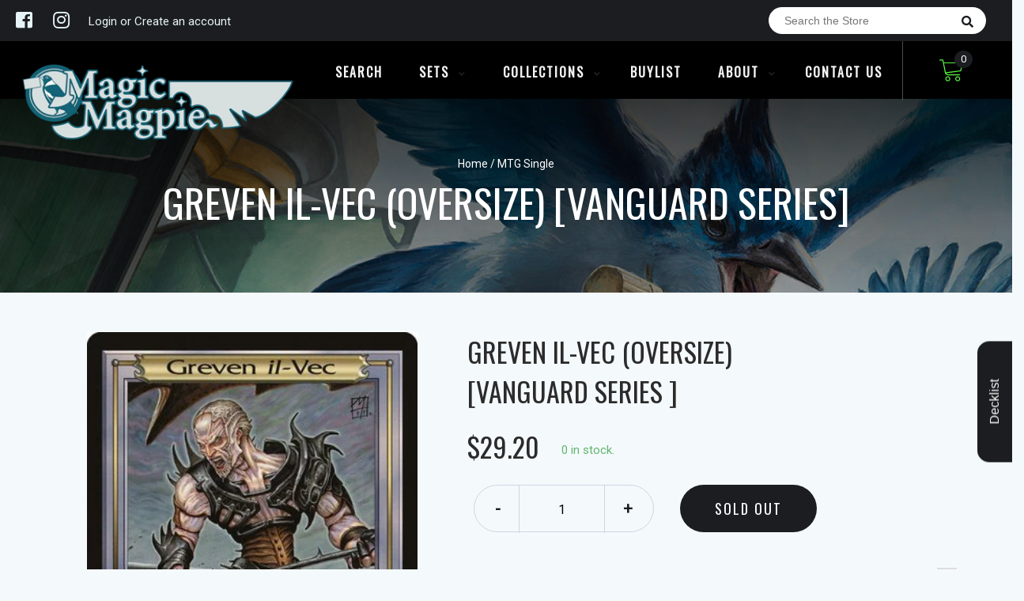

--- FILE ---
content_type: text/html; charset=utf-8
request_url: https://mtgmagpie.com/products/mtg-greven-ilvec-oversizevanguard-series
body_size: 24288
content:
<!doctype html>
<!--[if IE 8]><html class="no-js lt-ie9" lang="en"> <![endif]-->
<!--[if IE 9 ]><html class="ie9 no-js"> <![endif]-->
<!--[if (gt IE 9)|!(IE)]><!-->
<html class="no-js no-touch bodyScroll">
<!--<![endif]-->

<head>

  <!-- Basic page needs ================================================== -->
  <meta charset="utf-8">
  <meta http-equiv="X-UA-Compatible" content="IE=edge,chrome=1">

  
  <link rel="shortcut icon" href="//mtgmagpie.com/cdn/shop/t/2/assets/favicon.png?v=115530783645224653591589449267" type="image/png" />
  

  <!-- Title and description ================================================== -->
  <title>
    Greven il-Vec (Oversize) [Vanguard Series] &ndash;
    Magic Magpie
  </title>

  
  <meta name="description" content="Set: Vanguard Series Type: Vanguard Rare Cost: Whenever a creature you control deals damage to a creature, destroy the other creature. It can&#39;t be regenerated. As a ruthless leader for Volrath, Greven il-Vec serves his lord by commanding the flying ship Predator. Greven has attained his powerful rank through a series o">
  

  <!-- Helpers ================================================== -->
  
<meta property="og:site_name" content="Magic Magpie">
<meta property="og:url" content="https://mtgmagpie.com/products/mtg-greven-ilvec-oversizevanguard-series">
<meta property="og:title" content="Greven il-Vec (Oversize) [Vanguard Series]">
<meta property="og:type" content="product">
<meta property="og:description" content="Set: Vanguard Series Type: Vanguard Rare Cost: Whenever a creature you control deals damage to a creature, destroy the other creature. It can&#39;t be regenerated. As a ruthless leader for Volrath, Greven il-Vec serves his lord by commanding the flying ship Predator. Greven has attained his powerful rank through a series o"><meta property="og:price:amount" content="11.70">
  <meta property="og:price:currency" content="NZD"><meta property="og:image" content="http://mtgmagpie.com/cdn/shop/products/286ec938-81a2-4626-b340-b7aa0192a4bd_1024x1024.jpg?v=1588219834">
<meta property="og:image:secure_url" content="https://mtgmagpie.com/cdn/shop/products/286ec938-81a2-4626-b340-b7aa0192a4bd_1024x1024.jpg?v=1588219834">

<meta name="twitter:site" content="@">
<meta name="twitter:card" content="summary_large_image">
<meta name="twitter:title" content="Greven il-Vec (Oversize) [Vanguard Series]">
<meta name="twitter:description" content="Set: Vanguard Series Type: Vanguard Rare Cost: Whenever a creature you control deals damage to a creature, destroy the other creature. It can&#39;t be regenerated. As a ruthless leader for Volrath, Greven il-Vec serves his lord by commanding the flying ship Predator. Greven has attained his powerful rank through a series o">
<meta name="twitter:image:width" content="480">
<meta name="twitter:image:height" content="480">
<meta name="twitter:image" content="http://mtgmagpie.com/cdn/shop/products/286ec938-81a2-4626-b340-b7aa0192a4bd_1024x1024.jpg?v=1588219834">

  <link rel="canonical" href="https://mtgmagpie.com/products/mtg-greven-ilvec-oversizevanguard-series">
  <meta name="viewport" content="width=device-width, initial-scale=1, maximum-scale=1">
  <meta name="theme-color" content="#1b1d20">

  <!-- CSS ================================================== -->
  <link href="//mtgmagpie.com/cdn/shop/t/2/assets/owl.carousel.css?v=36884556095907238731588216128" rel="stylesheet" type="text/css" media="all" />
  <link href="//mtgmagpie.com/cdn/shop/t/2/assets/lightbox.css?v=48637467938156220971588216190" rel="stylesheet" type="text/css" media="all" />
  <link href="//mtgmagpie.com/cdn/shop/t/2/assets/stylesheet.scss.css?v=98111495761217451261633992905" rel="stylesheet" type="text/css" media="all" />
  <link href="//mtgmagpie.com/cdn/shop/t/2/assets/customCss.scss.css?v=111603181540343972631588216129" rel="stylesheet" type="text/css" media="all" />
  <link rel="stylesheet" href="https://use.fontawesome.com/releases/v5.8.1/css/all.css"
    integrity="sha384-50oBUHEmvpQ+1lW4y57PTFmhCaXp0ML5d60M1M7uH2+nqUivzIebhndOJK28anvf" crossorigin="anonymous">
  <link rel="stylesheet" href="https://stackpath.bootstrapcdn.com/bootstrap/4.3.1/css/bootstrap.min.css"
    integrity="sha384-ggOyR0iXCbMQv3Xipma34MD+dH/1fQ784/j6cY/iJTQUOhcWr7x9JvoRxT2MZw1T" crossorigin="anonymous">
  <link href="https://fonts.googleapis.com/css?family=Roboto&display=swap" rel="stylesheet">
  <link href="https://fonts.googleapis.com/css?family=Oswald&display=swap" rel="stylesheet">
  <link href="https://cdn.binderpos.com/eventCalendar.css" rel="stylesheet" type="text/css" media="all" />
  <link rel="stylesheet" type="text/css" href="https://cdn.jsdelivr.net/npm/toastify-js/src/toastify.min.css">
  <link href="https://cdnjs.cloudflare.com/ajax/libs/select2/4.0.8/css/select2.min.css" rel="stylesheet" />
  <link href="//cdn.jsdelivr.net/npm/mana-font@latest/css/mana.css" rel="stylesheet" type="text/css" />
  <link href="https://fonts.googleapis.com/css?family=Poppins&display=swap" rel="stylesheet">

  <!-- Header hook for plugins ================================================== -->
  <link href="//mtgmagpie.com/cdn/shop/t/2/assets/globopreorder.css?v=170413686861817417171588216142" rel="stylesheet" type="text/css" media="all" />

    <script type="text/javascript">
        var GPOProduct = {
            "product": {
                "id": 4569506250855,
                "variants": {
                    
                        32268931170407 : {
                            "id": 32268931170407,
                            "inventory_management": "shopify",
                            "inventory_policy": "deny",
                            "inventory_quantity": 0
                        }
                        ,
                        32268931399783 : {
                            "id": 32268931399783,
                            "inventory_management": "shopify",
                            "inventory_policy": "deny",
                            "inventory_quantity": 0
                        }
                        ,
                        32268931563623 : {
                            "id": 32268931563623,
                            "inventory_management": "shopify",
                            "inventory_policy": "deny",
                            "inventory_quantity": 0
                        }
                        ,
                        32268931760231 : {
                            "id": 32268931760231,
                            "inventory_management": "shopify",
                            "inventory_policy": "deny",
                            "inventory_quantity": 0
                        }
                        ,
                        32268931891303 : {
                            "id": 32268931891303,
                            "inventory_management": "shopify",
                            "inventory_policy": "deny",
                            "inventory_quantity": 0
                        }
                        
                },
                "selected_variant":
                    32268931170407
                
            }
        };
    </script>


<script src="//mtgmagpie.com/cdn/shop/t/2/assets/globopreorder_params.js?v=134743314696610806101588216178"></script>
<script src="//mtgmagpie.com/cdn/shop/t/2/assets/globopreorder.js?v=63755448621613787561588216204" defer="defer"></script>
<script>window.performance && window.performance.mark && window.performance.mark('shopify.content_for_header.start');</script><meta id="shopify-digital-wallet" name="shopify-digital-wallet" content="/28424110183/digital_wallets/dialog">
<meta name="shopify-checkout-api-token" content="1466e7b3832becb23fd001250c2ca647">
<link rel="alternate" type="application/json+oembed" href="https://mtgmagpie.com/products/mtg-greven-ilvec-oversizevanguard-series.oembed">
<script async="async" src="/checkouts/internal/preloads.js?locale=en-NZ"></script>
<link rel="preconnect" href="https://shop.app" crossorigin="anonymous">
<script async="async" src="https://shop.app/checkouts/internal/preloads.js?locale=en-NZ&shop_id=28424110183" crossorigin="anonymous"></script>
<script id="apple-pay-shop-capabilities" type="application/json">{"shopId":28424110183,"countryCode":"NZ","currencyCode":"NZD","merchantCapabilities":["supports3DS"],"merchantId":"gid:\/\/shopify\/Shop\/28424110183","merchantName":"Magic Magpie","requiredBillingContactFields":["postalAddress","email"],"requiredShippingContactFields":["postalAddress","email"],"shippingType":"shipping","supportedNetworks":["visa","masterCard","amex","jcb"],"total":{"type":"pending","label":"Magic Magpie","amount":"1.00"},"shopifyPaymentsEnabled":true,"supportsSubscriptions":true}</script>
<script id="shopify-features" type="application/json">{"accessToken":"1466e7b3832becb23fd001250c2ca647","betas":["rich-media-storefront-analytics"],"domain":"mtgmagpie.com","predictiveSearch":true,"shopId":28424110183,"locale":"en"}</script>
<script>var Shopify = Shopify || {};
Shopify.shop = "magic-magpie.myshopify.com";
Shopify.locale = "en";
Shopify.currency = {"active":"NZD","rate":"1.0"};
Shopify.country = "NZ";
Shopify.theme = {"name":"BinderPOS Theme v2.0","id":82038554727,"schema_name":null,"schema_version":null,"theme_store_id":null,"role":"main"};
Shopify.theme.handle = "null";
Shopify.theme.style = {"id":null,"handle":null};
Shopify.cdnHost = "mtgmagpie.com/cdn";
Shopify.routes = Shopify.routes || {};
Shopify.routes.root = "/";</script>
<script type="module">!function(o){(o.Shopify=o.Shopify||{}).modules=!0}(window);</script>
<script>!function(o){function n(){var o=[];function n(){o.push(Array.prototype.slice.apply(arguments))}return n.q=o,n}var t=o.Shopify=o.Shopify||{};t.loadFeatures=n(),t.autoloadFeatures=n()}(window);</script>
<script>
  window.ShopifyPay = window.ShopifyPay || {};
  window.ShopifyPay.apiHost = "shop.app\/pay";
  window.ShopifyPay.redirectState = null;
</script>
<script id="shop-js-analytics" type="application/json">{"pageType":"product"}</script>
<script defer="defer" async type="module" src="//mtgmagpie.com/cdn/shopifycloud/shop-js/modules/v2/client.init-shop-cart-sync_IZsNAliE.en.esm.js"></script>
<script defer="defer" async type="module" src="//mtgmagpie.com/cdn/shopifycloud/shop-js/modules/v2/chunk.common_0OUaOowp.esm.js"></script>
<script type="module">
  await import("//mtgmagpie.com/cdn/shopifycloud/shop-js/modules/v2/client.init-shop-cart-sync_IZsNAliE.en.esm.js");
await import("//mtgmagpie.com/cdn/shopifycloud/shop-js/modules/v2/chunk.common_0OUaOowp.esm.js");

  window.Shopify.SignInWithShop?.initShopCartSync?.({"fedCMEnabled":true,"windoidEnabled":true});

</script>
<script>
  window.Shopify = window.Shopify || {};
  if (!window.Shopify.featureAssets) window.Shopify.featureAssets = {};
  window.Shopify.featureAssets['shop-js'] = {"shop-cart-sync":["modules/v2/client.shop-cart-sync_DLOhI_0X.en.esm.js","modules/v2/chunk.common_0OUaOowp.esm.js"],"init-fed-cm":["modules/v2/client.init-fed-cm_C6YtU0w6.en.esm.js","modules/v2/chunk.common_0OUaOowp.esm.js"],"shop-button":["modules/v2/client.shop-button_BCMx7GTG.en.esm.js","modules/v2/chunk.common_0OUaOowp.esm.js"],"shop-cash-offers":["modules/v2/client.shop-cash-offers_BT26qb5j.en.esm.js","modules/v2/chunk.common_0OUaOowp.esm.js","modules/v2/chunk.modal_CGo_dVj3.esm.js"],"init-windoid":["modules/v2/client.init-windoid_B9PkRMql.en.esm.js","modules/v2/chunk.common_0OUaOowp.esm.js"],"init-shop-email-lookup-coordinator":["modules/v2/client.init-shop-email-lookup-coordinator_DZkqjsbU.en.esm.js","modules/v2/chunk.common_0OUaOowp.esm.js"],"shop-toast-manager":["modules/v2/client.shop-toast-manager_Di2EnuM7.en.esm.js","modules/v2/chunk.common_0OUaOowp.esm.js"],"shop-login-button":["modules/v2/client.shop-login-button_BtqW_SIO.en.esm.js","modules/v2/chunk.common_0OUaOowp.esm.js","modules/v2/chunk.modal_CGo_dVj3.esm.js"],"avatar":["modules/v2/client.avatar_BTnouDA3.en.esm.js"],"pay-button":["modules/v2/client.pay-button_CWa-C9R1.en.esm.js","modules/v2/chunk.common_0OUaOowp.esm.js"],"init-shop-cart-sync":["modules/v2/client.init-shop-cart-sync_IZsNAliE.en.esm.js","modules/v2/chunk.common_0OUaOowp.esm.js"],"init-customer-accounts":["modules/v2/client.init-customer-accounts_DenGwJTU.en.esm.js","modules/v2/client.shop-login-button_BtqW_SIO.en.esm.js","modules/v2/chunk.common_0OUaOowp.esm.js","modules/v2/chunk.modal_CGo_dVj3.esm.js"],"init-shop-for-new-customer-accounts":["modules/v2/client.init-shop-for-new-customer-accounts_JdHXxpS9.en.esm.js","modules/v2/client.shop-login-button_BtqW_SIO.en.esm.js","modules/v2/chunk.common_0OUaOowp.esm.js","modules/v2/chunk.modal_CGo_dVj3.esm.js"],"init-customer-accounts-sign-up":["modules/v2/client.init-customer-accounts-sign-up_D6__K_p8.en.esm.js","modules/v2/client.shop-login-button_BtqW_SIO.en.esm.js","modules/v2/chunk.common_0OUaOowp.esm.js","modules/v2/chunk.modal_CGo_dVj3.esm.js"],"checkout-modal":["modules/v2/client.checkout-modal_C_ZQDY6s.en.esm.js","modules/v2/chunk.common_0OUaOowp.esm.js","modules/v2/chunk.modal_CGo_dVj3.esm.js"],"shop-follow-button":["modules/v2/client.shop-follow-button_XetIsj8l.en.esm.js","modules/v2/chunk.common_0OUaOowp.esm.js","modules/v2/chunk.modal_CGo_dVj3.esm.js"],"lead-capture":["modules/v2/client.lead-capture_DvA72MRN.en.esm.js","modules/v2/chunk.common_0OUaOowp.esm.js","modules/v2/chunk.modal_CGo_dVj3.esm.js"],"shop-login":["modules/v2/client.shop-login_ClXNxyh6.en.esm.js","modules/v2/chunk.common_0OUaOowp.esm.js","modules/v2/chunk.modal_CGo_dVj3.esm.js"],"payment-terms":["modules/v2/client.payment-terms_CNlwjfZz.en.esm.js","modules/v2/chunk.common_0OUaOowp.esm.js","modules/v2/chunk.modal_CGo_dVj3.esm.js"]};
</script>
<script>(function() {
  var isLoaded = false;
  function asyncLoad() {
    if (isLoaded) return;
    isLoaded = true;
    var urls = ["https:\/\/app.binderpos.com\/external\/shopify\/storeCredit\/script?shop=magic-magpie.myshopify.com","https:\/\/app.binderpos.com\/external\/shopify\/buylist\/script?shop=magic-magpie.myshopify.com","https:\/\/cdn.hextom.com\/js\/freeshippingbar.js?shop=magic-magpie.myshopify.com"];
    for (var i = 0; i < urls.length; i++) {
      var s = document.createElement('script');
      s.type = 'text/javascript';
      s.async = true;
      s.src = urls[i];
      var x = document.getElementsByTagName('script')[0];
      x.parentNode.insertBefore(s, x);
    }
  };
  if(window.attachEvent) {
    window.attachEvent('onload', asyncLoad);
  } else {
    window.addEventListener('load', asyncLoad, false);
  }
})();</script>
<script id="__st">var __st={"a":28424110183,"offset":46800,"reqid":"11fcd14c-6f26-4a11-8883-4f5084256508-1768541581","pageurl":"mtgmagpie.com\/products\/mtg-greven-ilvec-oversizevanguard-series","u":"e642194119eb","p":"product","rtyp":"product","rid":4569506250855};</script>
<script>window.ShopifyPaypalV4VisibilityTracking = true;</script>
<script id="captcha-bootstrap">!function(){'use strict';const t='contact',e='account',n='new_comment',o=[[t,t],['blogs',n],['comments',n],[t,'customer']],c=[[e,'customer_login'],[e,'guest_login'],[e,'recover_customer_password'],[e,'create_customer']],r=t=>t.map((([t,e])=>`form[action*='/${t}']:not([data-nocaptcha='true']) input[name='form_type'][value='${e}']`)).join(','),a=t=>()=>t?[...document.querySelectorAll(t)].map((t=>t.form)):[];function s(){const t=[...o],e=r(t);return a(e)}const i='password',u='form_key',d=['recaptcha-v3-token','g-recaptcha-response','h-captcha-response',i],f=()=>{try{return window.sessionStorage}catch{return}},m='__shopify_v',_=t=>t.elements[u];function p(t,e,n=!1){try{const o=window.sessionStorage,c=JSON.parse(o.getItem(e)),{data:r}=function(t){const{data:e,action:n}=t;return t[m]||n?{data:e,action:n}:{data:t,action:n}}(c);for(const[e,n]of Object.entries(r))t.elements[e]&&(t.elements[e].value=n);n&&o.removeItem(e)}catch(o){console.error('form repopulation failed',{error:o})}}const l='form_type',E='cptcha';function T(t){t.dataset[E]=!0}const w=window,h=w.document,L='Shopify',v='ce_forms',y='captcha';let A=!1;((t,e)=>{const n=(g='f06e6c50-85a8-45c8-87d0-21a2b65856fe',I='https://cdn.shopify.com/shopifycloud/storefront-forms-hcaptcha/ce_storefront_forms_captcha_hcaptcha.v1.5.2.iife.js',D={infoText:'Protected by hCaptcha',privacyText:'Privacy',termsText:'Terms'},(t,e,n)=>{const o=w[L][v],c=o.bindForm;if(c)return c(t,g,e,D).then(n);var r;o.q.push([[t,g,e,D],n]),r=I,A||(h.body.append(Object.assign(h.createElement('script'),{id:'captcha-provider',async:!0,src:r})),A=!0)});var g,I,D;w[L]=w[L]||{},w[L][v]=w[L][v]||{},w[L][v].q=[],w[L][y]=w[L][y]||{},w[L][y].protect=function(t,e){n(t,void 0,e),T(t)},Object.freeze(w[L][y]),function(t,e,n,w,h,L){const[v,y,A,g]=function(t,e,n){const i=e?o:[],u=t?c:[],d=[...i,...u],f=r(d),m=r(i),_=r(d.filter((([t,e])=>n.includes(e))));return[a(f),a(m),a(_),s()]}(w,h,L),I=t=>{const e=t.target;return e instanceof HTMLFormElement?e:e&&e.form},D=t=>v().includes(t);t.addEventListener('submit',(t=>{const e=I(t);if(!e)return;const n=D(e)&&!e.dataset.hcaptchaBound&&!e.dataset.recaptchaBound,o=_(e),c=g().includes(e)&&(!o||!o.value);(n||c)&&t.preventDefault(),c&&!n&&(function(t){try{if(!f())return;!function(t){const e=f();if(!e)return;const n=_(t);if(!n)return;const o=n.value;o&&e.removeItem(o)}(t);const e=Array.from(Array(32),(()=>Math.random().toString(36)[2])).join('');!function(t,e){_(t)||t.append(Object.assign(document.createElement('input'),{type:'hidden',name:u})),t.elements[u].value=e}(t,e),function(t,e){const n=f();if(!n)return;const o=[...t.querySelectorAll(`input[type='${i}']`)].map((({name:t})=>t)),c=[...d,...o],r={};for(const[a,s]of new FormData(t).entries())c.includes(a)||(r[a]=s);n.setItem(e,JSON.stringify({[m]:1,action:t.action,data:r}))}(t,e)}catch(e){console.error('failed to persist form',e)}}(e),e.submit())}));const S=(t,e)=>{t&&!t.dataset[E]&&(n(t,e.some((e=>e===t))),T(t))};for(const o of['focusin','change'])t.addEventListener(o,(t=>{const e=I(t);D(e)&&S(e,y())}));const B=e.get('form_key'),M=e.get(l),P=B&&M;t.addEventListener('DOMContentLoaded',(()=>{const t=y();if(P)for(const e of t)e.elements[l].value===M&&p(e,B);[...new Set([...A(),...v().filter((t=>'true'===t.dataset.shopifyCaptcha))])].forEach((e=>S(e,t)))}))}(h,new URLSearchParams(w.location.search),n,t,e,['guest_login'])})(!0,!0)}();</script>
<script integrity="sha256-4kQ18oKyAcykRKYeNunJcIwy7WH5gtpwJnB7kiuLZ1E=" data-source-attribution="shopify.loadfeatures" defer="defer" src="//mtgmagpie.com/cdn/shopifycloud/storefront/assets/storefront/load_feature-a0a9edcb.js" crossorigin="anonymous"></script>
<script crossorigin="anonymous" defer="defer" src="//mtgmagpie.com/cdn/shopifycloud/storefront/assets/shopify_pay/storefront-65b4c6d7.js?v=20250812"></script>
<script data-source-attribution="shopify.dynamic_checkout.dynamic.init">var Shopify=Shopify||{};Shopify.PaymentButton=Shopify.PaymentButton||{isStorefrontPortableWallets:!0,init:function(){window.Shopify.PaymentButton.init=function(){};var t=document.createElement("script");t.src="https://mtgmagpie.com/cdn/shopifycloud/portable-wallets/latest/portable-wallets.en.js",t.type="module",document.head.appendChild(t)}};
</script>
<script data-source-attribution="shopify.dynamic_checkout.buyer_consent">
  function portableWalletsHideBuyerConsent(e){var t=document.getElementById("shopify-buyer-consent"),n=document.getElementById("shopify-subscription-policy-button");t&&n&&(t.classList.add("hidden"),t.setAttribute("aria-hidden","true"),n.removeEventListener("click",e))}function portableWalletsShowBuyerConsent(e){var t=document.getElementById("shopify-buyer-consent"),n=document.getElementById("shopify-subscription-policy-button");t&&n&&(t.classList.remove("hidden"),t.removeAttribute("aria-hidden"),n.addEventListener("click",e))}window.Shopify?.PaymentButton&&(window.Shopify.PaymentButton.hideBuyerConsent=portableWalletsHideBuyerConsent,window.Shopify.PaymentButton.showBuyerConsent=portableWalletsShowBuyerConsent);
</script>
<script data-source-attribution="shopify.dynamic_checkout.cart.bootstrap">document.addEventListener("DOMContentLoaded",(function(){function t(){return document.querySelector("shopify-accelerated-checkout-cart, shopify-accelerated-checkout")}if(t())Shopify.PaymentButton.init();else{new MutationObserver((function(e,n){t()&&(Shopify.PaymentButton.init(),n.disconnect())})).observe(document.body,{childList:!0,subtree:!0})}}));
</script>
<link id="shopify-accelerated-checkout-styles" rel="stylesheet" media="screen" href="https://mtgmagpie.com/cdn/shopifycloud/portable-wallets/latest/accelerated-checkout-backwards-compat.css" crossorigin="anonymous">
<style id="shopify-accelerated-checkout-cart">
        #shopify-buyer-consent {
  margin-top: 1em;
  display: inline-block;
  width: 100%;
}

#shopify-buyer-consent.hidden {
  display: none;
}

#shopify-subscription-policy-button {
  background: none;
  border: none;
  padding: 0;
  text-decoration: underline;
  font-size: inherit;
  cursor: pointer;
}

#shopify-subscription-policy-button::before {
  box-shadow: none;
}

      </style>
<script id="sections-script" data-sections="product-template" defer="defer" src="//mtgmagpie.com/cdn/shop/t/2/compiled_assets/scripts.js?600"></script>
<script>window.performance && window.performance.mark && window.performance.mark('shopify.content_for_header.end');</script>
  <!-- /snippets/oldIE-js.liquid -->


<!--[if lt IE 9]>
<script src="//cdnjs.cloudflare.com/ajax/libs/html5shiv/3.7.2/html5shiv.min.js" type="text/javascript"></script>
<script src="//mtgmagpie.com/cdn/shop/t/2/assets/respond.min.js?v=52248677837542619231588216149" type="text/javascript"></script>
<link href="//mtgmagpie.com/cdn/shop/t/2/assets/respond-proxy.html" id="respond-proxy" rel="respond-proxy" />
<link href="//mtgmagpie.com/search?q=10575734a85fd6656b6eae3324dedb74" id="respond-redirect" rel="respond-redirect" />
<script src="//mtgmagpie.com/search?q=10575734a85fd6656b6eae3324dedb74" type="text/javascript"></script>
<![endif]-->


  
  <script src="//ajax.googleapis.com/ajax/libs/jquery/1.11.0/jquery.min.js" type="text/javascript"></script>
  <script src="//mtgmagpie.com/cdn/shop/t/2/assets/modernizr.min.js?v=137617515274177302221588216124" type="text/javascript"></script>
  <script src="//mtgmagpie.com/cdn/shop/t/2/assets/owl.carousel.js?v=174566015424785309701588216150" type="text/javascript"></script>

  <!--   <script src="//mtgmagpie.com/cdn/shop/t/2/assets/theme.js?v=138335425461547226921588216156" type="text/javascript"></script> -->

  
  
  <!-- jQuery UI -->
  <!-- Global site tag (gtag.js) - Google Analytics -->
<script async src="https://www.googletagmanager.com/gtag/js?id=UA-152494552-1"></script>
<script>
  window.dataLayer = window.dataLayer || [];
  function gtag(){dataLayer.push(arguments);}
  gtag('js', new Date());

  gtag('config', 'UA-152494552-1');
</script>
<link href="https://monorail-edge.shopifysvc.com" rel="dns-prefetch">
<script>(function(){if ("sendBeacon" in navigator && "performance" in window) {try {var session_token_from_headers = performance.getEntriesByType('navigation')[0].serverTiming.find(x => x.name == '_s').description;} catch {var session_token_from_headers = undefined;}var session_cookie_matches = document.cookie.match(/_shopify_s=([^;]*)/);var session_token_from_cookie = session_cookie_matches && session_cookie_matches.length === 2 ? session_cookie_matches[1] : "";var session_token = session_token_from_headers || session_token_from_cookie || "";function handle_abandonment_event(e) {var entries = performance.getEntries().filter(function(entry) {return /monorail-edge.shopifysvc.com/.test(entry.name);});if (!window.abandonment_tracked && entries.length === 0) {window.abandonment_tracked = true;var currentMs = Date.now();var navigation_start = performance.timing.navigationStart;var payload = {shop_id: 28424110183,url: window.location.href,navigation_start,duration: currentMs - navigation_start,session_token,page_type: "product"};window.navigator.sendBeacon("https://monorail-edge.shopifysvc.com/v1/produce", JSON.stringify({schema_id: "online_store_buyer_site_abandonment/1.1",payload: payload,metadata: {event_created_at_ms: currentMs,event_sent_at_ms: currentMs}}));}}window.addEventListener('pagehide', handle_abandonment_event);}}());</script>
<script id="web-pixels-manager-setup">(function e(e,d,r,n,o){if(void 0===o&&(o={}),!Boolean(null===(a=null===(i=window.Shopify)||void 0===i?void 0:i.analytics)||void 0===a?void 0:a.replayQueue)){var i,a;window.Shopify=window.Shopify||{};var t=window.Shopify;t.analytics=t.analytics||{};var s=t.analytics;s.replayQueue=[],s.publish=function(e,d,r){return s.replayQueue.push([e,d,r]),!0};try{self.performance.mark("wpm:start")}catch(e){}var l=function(){var e={modern:/Edge?\/(1{2}[4-9]|1[2-9]\d|[2-9]\d{2}|\d{4,})\.\d+(\.\d+|)|Firefox\/(1{2}[4-9]|1[2-9]\d|[2-9]\d{2}|\d{4,})\.\d+(\.\d+|)|Chrom(ium|e)\/(9{2}|\d{3,})\.\d+(\.\d+|)|(Maci|X1{2}).+ Version\/(15\.\d+|(1[6-9]|[2-9]\d|\d{3,})\.\d+)([,.]\d+|)( \(\w+\)|)( Mobile\/\w+|) Safari\/|Chrome.+OPR\/(9{2}|\d{3,})\.\d+\.\d+|(CPU[ +]OS|iPhone[ +]OS|CPU[ +]iPhone|CPU IPhone OS|CPU iPad OS)[ +]+(15[._]\d+|(1[6-9]|[2-9]\d|\d{3,})[._]\d+)([._]\d+|)|Android:?[ /-](13[3-9]|1[4-9]\d|[2-9]\d{2}|\d{4,})(\.\d+|)(\.\d+|)|Android.+Firefox\/(13[5-9]|1[4-9]\d|[2-9]\d{2}|\d{4,})\.\d+(\.\d+|)|Android.+Chrom(ium|e)\/(13[3-9]|1[4-9]\d|[2-9]\d{2}|\d{4,})\.\d+(\.\d+|)|SamsungBrowser\/([2-9]\d|\d{3,})\.\d+/,legacy:/Edge?\/(1[6-9]|[2-9]\d|\d{3,})\.\d+(\.\d+|)|Firefox\/(5[4-9]|[6-9]\d|\d{3,})\.\d+(\.\d+|)|Chrom(ium|e)\/(5[1-9]|[6-9]\d|\d{3,})\.\d+(\.\d+|)([\d.]+$|.*Safari\/(?![\d.]+ Edge\/[\d.]+$))|(Maci|X1{2}).+ Version\/(10\.\d+|(1[1-9]|[2-9]\d|\d{3,})\.\d+)([,.]\d+|)( \(\w+\)|)( Mobile\/\w+|) Safari\/|Chrome.+OPR\/(3[89]|[4-9]\d|\d{3,})\.\d+\.\d+|(CPU[ +]OS|iPhone[ +]OS|CPU[ +]iPhone|CPU IPhone OS|CPU iPad OS)[ +]+(10[._]\d+|(1[1-9]|[2-9]\d|\d{3,})[._]\d+)([._]\d+|)|Android:?[ /-](13[3-9]|1[4-9]\d|[2-9]\d{2}|\d{4,})(\.\d+|)(\.\d+|)|Mobile Safari.+OPR\/([89]\d|\d{3,})\.\d+\.\d+|Android.+Firefox\/(13[5-9]|1[4-9]\d|[2-9]\d{2}|\d{4,})\.\d+(\.\d+|)|Android.+Chrom(ium|e)\/(13[3-9]|1[4-9]\d|[2-9]\d{2}|\d{4,})\.\d+(\.\d+|)|Android.+(UC? ?Browser|UCWEB|U3)[ /]?(15\.([5-9]|\d{2,})|(1[6-9]|[2-9]\d|\d{3,})\.\d+)\.\d+|SamsungBrowser\/(5\.\d+|([6-9]|\d{2,})\.\d+)|Android.+MQ{2}Browser\/(14(\.(9|\d{2,})|)|(1[5-9]|[2-9]\d|\d{3,})(\.\d+|))(\.\d+|)|K[Aa][Ii]OS\/(3\.\d+|([4-9]|\d{2,})\.\d+)(\.\d+|)/},d=e.modern,r=e.legacy,n=navigator.userAgent;return n.match(d)?"modern":n.match(r)?"legacy":"unknown"}(),u="modern"===l?"modern":"legacy",c=(null!=n?n:{modern:"",legacy:""})[u],f=function(e){return[e.baseUrl,"/wpm","/b",e.hashVersion,"modern"===e.buildTarget?"m":"l",".js"].join("")}({baseUrl:d,hashVersion:r,buildTarget:u}),m=function(e){var d=e.version,r=e.bundleTarget,n=e.surface,o=e.pageUrl,i=e.monorailEndpoint;return{emit:function(e){var a=e.status,t=e.errorMsg,s=(new Date).getTime(),l=JSON.stringify({metadata:{event_sent_at_ms:s},events:[{schema_id:"web_pixels_manager_load/3.1",payload:{version:d,bundle_target:r,page_url:o,status:a,surface:n,error_msg:t},metadata:{event_created_at_ms:s}}]});if(!i)return console&&console.warn&&console.warn("[Web Pixels Manager] No Monorail endpoint provided, skipping logging."),!1;try{return self.navigator.sendBeacon.bind(self.navigator)(i,l)}catch(e){}var u=new XMLHttpRequest;try{return u.open("POST",i,!0),u.setRequestHeader("Content-Type","text/plain"),u.send(l),!0}catch(e){return console&&console.warn&&console.warn("[Web Pixels Manager] Got an unhandled error while logging to Monorail."),!1}}}}({version:r,bundleTarget:l,surface:e.surface,pageUrl:self.location.href,monorailEndpoint:e.monorailEndpoint});try{o.browserTarget=l,function(e){var d=e.src,r=e.async,n=void 0===r||r,o=e.onload,i=e.onerror,a=e.sri,t=e.scriptDataAttributes,s=void 0===t?{}:t,l=document.createElement("script"),u=document.querySelector("head"),c=document.querySelector("body");if(l.async=n,l.src=d,a&&(l.integrity=a,l.crossOrigin="anonymous"),s)for(var f in s)if(Object.prototype.hasOwnProperty.call(s,f))try{l.dataset[f]=s[f]}catch(e){}if(o&&l.addEventListener("load",o),i&&l.addEventListener("error",i),u)u.appendChild(l);else{if(!c)throw new Error("Did not find a head or body element to append the script");c.appendChild(l)}}({src:f,async:!0,onload:function(){if(!function(){var e,d;return Boolean(null===(d=null===(e=window.Shopify)||void 0===e?void 0:e.analytics)||void 0===d?void 0:d.initialized)}()){var d=window.webPixelsManager.init(e)||void 0;if(d){var r=window.Shopify.analytics;r.replayQueue.forEach((function(e){var r=e[0],n=e[1],o=e[2];d.publishCustomEvent(r,n,o)})),r.replayQueue=[],r.publish=d.publishCustomEvent,r.visitor=d.visitor,r.initialized=!0}}},onerror:function(){return m.emit({status:"failed",errorMsg:"".concat(f," has failed to load")})},sri:function(e){var d=/^sha384-[A-Za-z0-9+/=]+$/;return"string"==typeof e&&d.test(e)}(c)?c:"",scriptDataAttributes:o}),m.emit({status:"loading"})}catch(e){m.emit({status:"failed",errorMsg:(null==e?void 0:e.message)||"Unknown error"})}}})({shopId: 28424110183,storefrontBaseUrl: "https://mtgmagpie.com",extensionsBaseUrl: "https://extensions.shopifycdn.com/cdn/shopifycloud/web-pixels-manager",monorailEndpoint: "https://monorail-edge.shopifysvc.com/unstable/produce_batch",surface: "storefront-renderer",enabledBetaFlags: ["2dca8a86"],webPixelsConfigList: [{"id":"shopify-app-pixel","configuration":"{}","eventPayloadVersion":"v1","runtimeContext":"STRICT","scriptVersion":"0450","apiClientId":"shopify-pixel","type":"APP","privacyPurposes":["ANALYTICS","MARKETING"]},{"id":"shopify-custom-pixel","eventPayloadVersion":"v1","runtimeContext":"LAX","scriptVersion":"0450","apiClientId":"shopify-pixel","type":"CUSTOM","privacyPurposes":["ANALYTICS","MARKETING"]}],isMerchantRequest: false,initData: {"shop":{"name":"Magic Magpie","paymentSettings":{"currencyCode":"NZD"},"myshopifyDomain":"magic-magpie.myshopify.com","countryCode":"NZ","storefrontUrl":"https:\/\/mtgmagpie.com"},"customer":null,"cart":null,"checkout":null,"productVariants":[{"price":{"amount":29.2,"currencyCode":"NZD"},"product":{"title":"Greven il-Vec (Oversize) [Vanguard Series]","vendor":"Magic: The Gathering","id":"4569506250855","untranslatedTitle":"Greven il-Vec (Oversize) [Vanguard Series]","url":"\/products\/mtg-greven-ilvec-oversizevanguard-series","type":"MTG Single"},"id":"32268931170407","image":{"src":"\/\/mtgmagpie.com\/cdn\/shop\/products\/286ec938-81a2-4626-b340-b7aa0192a4bd.jpg?v=1588219834"},"sku":"PVAN-203-EN-NF-0","title":"Near Mint","untranslatedTitle":"Near Mint"},{"price":{"amount":27.75,"currencyCode":"NZD"},"product":{"title":"Greven il-Vec (Oversize) [Vanguard Series]","vendor":"Magic: The Gathering","id":"4569506250855","untranslatedTitle":"Greven il-Vec (Oversize) [Vanguard Series]","url":"\/products\/mtg-greven-ilvec-oversizevanguard-series","type":"MTG Single"},"id":"32268931399783","image":{"src":"\/\/mtgmagpie.com\/cdn\/shop\/products\/286ec938-81a2-4626-b340-b7aa0192a4bd.jpg?v=1588219834"},"sku":"PVAN-203-EN-NF-1","title":"Lightly Played","untranslatedTitle":"Lightly Played"},{"price":{"amount":23.35,"currencyCode":"NZD"},"product":{"title":"Greven il-Vec (Oversize) [Vanguard Series]","vendor":"Magic: The Gathering","id":"4569506250855","untranslatedTitle":"Greven il-Vec (Oversize) [Vanguard Series]","url":"\/products\/mtg-greven-ilvec-oversizevanguard-series","type":"MTG Single"},"id":"32268931563623","image":{"src":"\/\/mtgmagpie.com\/cdn\/shop\/products\/286ec938-81a2-4626-b340-b7aa0192a4bd.jpg?v=1588219834"},"sku":"PVAN-203-EN-NF-2","title":"Moderately Played","untranslatedTitle":"Moderately Played"},{"price":{"amount":17.55,"currencyCode":"NZD"},"product":{"title":"Greven il-Vec (Oversize) [Vanguard Series]","vendor":"Magic: The Gathering","id":"4569506250855","untranslatedTitle":"Greven il-Vec (Oversize) [Vanguard Series]","url":"\/products\/mtg-greven-ilvec-oversizevanguard-series","type":"MTG Single"},"id":"32268931760231","image":{"src":"\/\/mtgmagpie.com\/cdn\/shop\/products\/286ec938-81a2-4626-b340-b7aa0192a4bd.jpg?v=1588219834"},"sku":"PVAN-203-EN-NF-3","title":"Heavily Played","untranslatedTitle":"Heavily Played"},{"price":{"amount":11.7,"currencyCode":"NZD"},"product":{"title":"Greven il-Vec (Oversize) [Vanguard Series]","vendor":"Magic: The Gathering","id":"4569506250855","untranslatedTitle":"Greven il-Vec (Oversize) [Vanguard Series]","url":"\/products\/mtg-greven-ilvec-oversizevanguard-series","type":"MTG Single"},"id":"32268931891303","image":{"src":"\/\/mtgmagpie.com\/cdn\/shop\/products\/286ec938-81a2-4626-b340-b7aa0192a4bd.jpg?v=1588219834"},"sku":"PVAN-203-EN-NF-4","title":"Damaged","untranslatedTitle":"Damaged"}],"purchasingCompany":null},},"https://mtgmagpie.com/cdn","fcfee988w5aeb613cpc8e4bc33m6693e112",{"modern":"","legacy":""},{"shopId":"28424110183","storefrontBaseUrl":"https:\/\/mtgmagpie.com","extensionBaseUrl":"https:\/\/extensions.shopifycdn.com\/cdn\/shopifycloud\/web-pixels-manager","surface":"storefront-renderer","enabledBetaFlags":"[\"2dca8a86\"]","isMerchantRequest":"false","hashVersion":"fcfee988w5aeb613cpc8e4bc33m6693e112","publish":"custom","events":"[[\"page_viewed\",{}],[\"product_viewed\",{\"productVariant\":{\"price\":{\"amount\":29.2,\"currencyCode\":\"NZD\"},\"product\":{\"title\":\"Greven il-Vec (Oversize) [Vanguard Series]\",\"vendor\":\"Magic: The Gathering\",\"id\":\"4569506250855\",\"untranslatedTitle\":\"Greven il-Vec (Oversize) [Vanguard Series]\",\"url\":\"\/products\/mtg-greven-ilvec-oversizevanguard-series\",\"type\":\"MTG Single\"},\"id\":\"32268931170407\",\"image\":{\"src\":\"\/\/mtgmagpie.com\/cdn\/shop\/products\/286ec938-81a2-4626-b340-b7aa0192a4bd.jpg?v=1588219834\"},\"sku\":\"PVAN-203-EN-NF-0\",\"title\":\"Near Mint\",\"untranslatedTitle\":\"Near Mint\"}}]]"});</script><script>
  window.ShopifyAnalytics = window.ShopifyAnalytics || {};
  window.ShopifyAnalytics.meta = window.ShopifyAnalytics.meta || {};
  window.ShopifyAnalytics.meta.currency = 'NZD';
  var meta = {"product":{"id":4569506250855,"gid":"gid:\/\/shopify\/Product\/4569506250855","vendor":"Magic: The Gathering","type":"MTG Single","handle":"mtg-greven-ilvec-oversizevanguard-series","variants":[{"id":32268931170407,"price":2920,"name":"Greven il-Vec (Oversize) [Vanguard Series] - Near Mint","public_title":"Near Mint","sku":"PVAN-203-EN-NF-0"},{"id":32268931399783,"price":2775,"name":"Greven il-Vec (Oversize) [Vanguard Series] - Lightly Played","public_title":"Lightly Played","sku":"PVAN-203-EN-NF-1"},{"id":32268931563623,"price":2335,"name":"Greven il-Vec (Oversize) [Vanguard Series] - Moderately Played","public_title":"Moderately Played","sku":"PVAN-203-EN-NF-2"},{"id":32268931760231,"price":1755,"name":"Greven il-Vec (Oversize) [Vanguard Series] - Heavily Played","public_title":"Heavily Played","sku":"PVAN-203-EN-NF-3"},{"id":32268931891303,"price":1170,"name":"Greven il-Vec (Oversize) [Vanguard Series] - Damaged","public_title":"Damaged","sku":"PVAN-203-EN-NF-4"}],"remote":false},"page":{"pageType":"product","resourceType":"product","resourceId":4569506250855,"requestId":"11fcd14c-6f26-4a11-8883-4f5084256508-1768541581"}};
  for (var attr in meta) {
    window.ShopifyAnalytics.meta[attr] = meta[attr];
  }
</script>
<script class="analytics">
  (function () {
    var customDocumentWrite = function(content) {
      var jquery = null;

      if (window.jQuery) {
        jquery = window.jQuery;
      } else if (window.Checkout && window.Checkout.$) {
        jquery = window.Checkout.$;
      }

      if (jquery) {
        jquery('body').append(content);
      }
    };

    var hasLoggedConversion = function(token) {
      if (token) {
        return document.cookie.indexOf('loggedConversion=' + token) !== -1;
      }
      return false;
    }

    var setCookieIfConversion = function(token) {
      if (token) {
        var twoMonthsFromNow = new Date(Date.now());
        twoMonthsFromNow.setMonth(twoMonthsFromNow.getMonth() + 2);

        document.cookie = 'loggedConversion=' + token + '; expires=' + twoMonthsFromNow;
      }
    }

    var trekkie = window.ShopifyAnalytics.lib = window.trekkie = window.trekkie || [];
    if (trekkie.integrations) {
      return;
    }
    trekkie.methods = [
      'identify',
      'page',
      'ready',
      'track',
      'trackForm',
      'trackLink'
    ];
    trekkie.factory = function(method) {
      return function() {
        var args = Array.prototype.slice.call(arguments);
        args.unshift(method);
        trekkie.push(args);
        return trekkie;
      };
    };
    for (var i = 0; i < trekkie.methods.length; i++) {
      var key = trekkie.methods[i];
      trekkie[key] = trekkie.factory(key);
    }
    trekkie.load = function(config) {
      trekkie.config = config || {};
      trekkie.config.initialDocumentCookie = document.cookie;
      var first = document.getElementsByTagName('script')[0];
      var script = document.createElement('script');
      script.type = 'text/javascript';
      script.onerror = function(e) {
        var scriptFallback = document.createElement('script');
        scriptFallback.type = 'text/javascript';
        scriptFallback.onerror = function(error) {
                var Monorail = {
      produce: function produce(monorailDomain, schemaId, payload) {
        var currentMs = new Date().getTime();
        var event = {
          schema_id: schemaId,
          payload: payload,
          metadata: {
            event_created_at_ms: currentMs,
            event_sent_at_ms: currentMs
          }
        };
        return Monorail.sendRequest("https://" + monorailDomain + "/v1/produce", JSON.stringify(event));
      },
      sendRequest: function sendRequest(endpointUrl, payload) {
        // Try the sendBeacon API
        if (window && window.navigator && typeof window.navigator.sendBeacon === 'function' && typeof window.Blob === 'function' && !Monorail.isIos12()) {
          var blobData = new window.Blob([payload], {
            type: 'text/plain'
          });

          if (window.navigator.sendBeacon(endpointUrl, blobData)) {
            return true;
          } // sendBeacon was not successful

        } // XHR beacon

        var xhr = new XMLHttpRequest();

        try {
          xhr.open('POST', endpointUrl);
          xhr.setRequestHeader('Content-Type', 'text/plain');
          xhr.send(payload);
        } catch (e) {
          console.log(e);
        }

        return false;
      },
      isIos12: function isIos12() {
        return window.navigator.userAgent.lastIndexOf('iPhone; CPU iPhone OS 12_') !== -1 || window.navigator.userAgent.lastIndexOf('iPad; CPU OS 12_') !== -1;
      }
    };
    Monorail.produce('monorail-edge.shopifysvc.com',
      'trekkie_storefront_load_errors/1.1',
      {shop_id: 28424110183,
      theme_id: 82038554727,
      app_name: "storefront",
      context_url: window.location.href,
      source_url: "//mtgmagpie.com/cdn/s/trekkie.storefront.cd680fe47e6c39ca5d5df5f0a32d569bc48c0f27.min.js"});

        };
        scriptFallback.async = true;
        scriptFallback.src = '//mtgmagpie.com/cdn/s/trekkie.storefront.cd680fe47e6c39ca5d5df5f0a32d569bc48c0f27.min.js';
        first.parentNode.insertBefore(scriptFallback, first);
      };
      script.async = true;
      script.src = '//mtgmagpie.com/cdn/s/trekkie.storefront.cd680fe47e6c39ca5d5df5f0a32d569bc48c0f27.min.js';
      first.parentNode.insertBefore(script, first);
    };
    trekkie.load(
      {"Trekkie":{"appName":"storefront","development":false,"defaultAttributes":{"shopId":28424110183,"isMerchantRequest":null,"themeId":82038554727,"themeCityHash":"14525041296354638257","contentLanguage":"en","currency":"NZD","eventMetadataId":"5ad2dffc-c211-45de-8df5-d13fe64ceaa4"},"isServerSideCookieWritingEnabled":true,"monorailRegion":"shop_domain","enabledBetaFlags":["65f19447"]},"Session Attribution":{},"S2S":{"facebookCapiEnabled":false,"source":"trekkie-storefront-renderer","apiClientId":580111}}
    );

    var loaded = false;
    trekkie.ready(function() {
      if (loaded) return;
      loaded = true;

      window.ShopifyAnalytics.lib = window.trekkie;

      var originalDocumentWrite = document.write;
      document.write = customDocumentWrite;
      try { window.ShopifyAnalytics.merchantGoogleAnalytics.call(this); } catch(error) {};
      document.write = originalDocumentWrite;

      window.ShopifyAnalytics.lib.page(null,{"pageType":"product","resourceType":"product","resourceId":4569506250855,"requestId":"11fcd14c-6f26-4a11-8883-4f5084256508-1768541581","shopifyEmitted":true});

      var match = window.location.pathname.match(/checkouts\/(.+)\/(thank_you|post_purchase)/)
      var token = match? match[1]: undefined;
      if (!hasLoggedConversion(token)) {
        setCookieIfConversion(token);
        window.ShopifyAnalytics.lib.track("Viewed Product",{"currency":"NZD","variantId":32268931170407,"productId":4569506250855,"productGid":"gid:\/\/shopify\/Product\/4569506250855","name":"Greven il-Vec (Oversize) [Vanguard Series] - Near Mint","price":"29.20","sku":"PVAN-203-EN-NF-0","brand":"Magic: The Gathering","variant":"Near Mint","category":"MTG Single","nonInteraction":true,"remote":false},undefined,undefined,{"shopifyEmitted":true});
      window.ShopifyAnalytics.lib.track("monorail:\/\/trekkie_storefront_viewed_product\/1.1",{"currency":"NZD","variantId":32268931170407,"productId":4569506250855,"productGid":"gid:\/\/shopify\/Product\/4569506250855","name":"Greven il-Vec (Oversize) [Vanguard Series] - Near Mint","price":"29.20","sku":"PVAN-203-EN-NF-0","brand":"Magic: The Gathering","variant":"Near Mint","category":"MTG Single","nonInteraction":true,"remote":false,"referer":"https:\/\/mtgmagpie.com\/products\/mtg-greven-ilvec-oversizevanguard-series"});
      }
    });


        var eventsListenerScript = document.createElement('script');
        eventsListenerScript.async = true;
        eventsListenerScript.src = "//mtgmagpie.com/cdn/shopifycloud/storefront/assets/shop_events_listener-3da45d37.js";
        document.getElementsByTagName('head')[0].appendChild(eventsListenerScript);

})();</script>
<script
  defer
  src="https://mtgmagpie.com/cdn/shopifycloud/perf-kit/shopify-perf-kit-3.0.3.min.js"
  data-application="storefront-renderer"
  data-shop-id="28424110183"
  data-render-region="gcp-us-central1"
  data-page-type="product"
  data-theme-instance-id="82038554727"
  data-theme-name=""
  data-theme-version=""
  data-monorail-region="shop_domain"
  data-resource-timing-sampling-rate="10"
  data-shs="true"
  data-shs-beacon="true"
  data-shs-export-with-fetch="true"
  data-shs-logs-sample-rate="1"
  data-shs-beacon-endpoint="https://mtgmagpie.com/api/collect"
></script>
</head>



<body id="greven-il-vec-oversize-vanguard-series"
  class="template-product">
  <input hidden class="primaryColour" value="#1b1d20">
  <input hidden class="primaryDomain" value="magic-magpie.myshopify.com">
  <input hidden class="currencyFormatter" value="${{amount}}">
  <input hidden class="primaryCurrency" value="$0.00">
  <input hidden class="customerId" value="">
  <input hidden class="pageURL" value="product">
  <input hidden class="productType" value="MTG Single">
  <input hidden class="pageHandle" value="mtg-greven-ilvec-oversizevanguard-series">
  <input hidden class="iso" value="NZD">
  <div id="PageContainer">
    <div id="shopify-section-header" class="shopify-section">





<div data-section-id="header" data-section-type="header-section">
    <header class="hidden-xs hidden-sm hidden-md" id="main">
        <div class="topBar">
            <div class="leftItems">
                <div class="socialIcons">


  <a target="_blank" href="https://www.facebook.com/MTGMagpie">
    <i class="fab fa-facebook-square"></i>
  </a>











  <a target="_blank" href="#">
    <i class="fab fa-instagram"></i>
  </a>







</div>


                
                    <p class="login">
                        <a href="/account/login">Login
                                                                                                                                                                                                                                                                                                                                                                                                                                                                                                                                                                                                                                                                                                                                                                                                                                                                                                                                                                                                                                                                                                                                                                                                                                                                                                                                                                                                                                                                                                                                                                                                                                                                                                                                                                                                                                                                                                                                                                                                                                                                                                                                                                                                                                                                                                                                                                                                                                                                                                                                                                                                                                    or Create an
                                                                                                                                                                                                                                                                                                                                                                                                                                                                                                                                                                                                                                                                                                                                                                                                                                                                                                                                                                                                                                                                                                                                                                                                                                                                                                                                                                                                                                                                                                                                                                                                                                                                                                                                                                                                                                                                                                                                                                                                                                                                                                                                                                                                                                                                                                                                                                                                                                                                                                                                                                                                                                    account</a>
                    </p>
                
                <span class="accountMenu noCustomer">
                    <a class="mobileCartIcon hidden" href="/cart">
                        <i class="fas fa-shopping-cart"></i>
                        <span>0
                        </span>
                    </a>
                </span>
            </div>
            <div class="rightItems">
                
                <div class="row searchBar">
                    <form action="/search" id="searchForm" method="get" role="search">
                        <label>
                            <input autocomplete="off" type="search" name="q" placeholder="Search the Store" class="input-group-field" aria-label="Search all products">
                            <i class="fas fa-search"></i>
                        </label>
                    </form>
                    <div class="searchResults hide">
                        <div class="headerSearch">PRODUCTS
                            <img style="opacity: 0; transition: all 0.2s" src="//mtgmagpie.com/cdn/shop/t/2/assets/loaders.gif?v=66550052749047757211588216199"></div>
                        <div class="searchLine"></div>
                        <div class="stringSearch">Search for
                            <a></a>
                        </div>
                    </div>
                </div>
            </div>
        </div>
        <div class="header">
            <div class="logo">
                
                        <div class="site-header-logo" itemscope itemtype="http://schema.org/Organization">
                        
                        
                            <a href="/" itemprop="url">
                                <img style="max-width: 376px" src="//mtgmagpie.com/cdn/shop/files/MagicMagpie_Logo_4x_376x.png?v=1614323907" alt="Magic Magpie | New Zealand" itemprop="logo">
                            </a>
                        
                        
                    </div>
                
            </div>
            <div class="menu">
                <ul class="nav-bar">
                    
                        

    <li class="nav-item">
        <a class="menuItem" href="/pages/magic-the-gathering">
            <span>Search</span>
        </a>
    </li>

                    
                        

    <li class="nav-item dropdown navigation">
        <a class="menuItem" href="#" class="dropdown-toggle dropdown-link">
            <span>Sets</span>
            <i class="fa fa-angle-down"></i>
        </a>
        <ul class="dropdown-menu">
            
                

    <li class="li-sub-mega">
        <a tabindex="-1" href="/collections/newly-added">New Arrivals</a>
    </li>

            
                

    <li class="li-sub-mega">
        <a tabindex="-1" href="/collections/double-masters">Double Masters</a>
    </li>

            
                

    <li class="li-sub-mega">
        <a tabindex="-1" href="/collections/dungeons-dragons-adventures-in-the-forgotten-realms">Dungeons & Dragons</a>
    </li>

            
                

    <li class="li-sub-mega">
        <a tabindex="-1" href="/pages/magic-the-gathering">Advanced Search</a>
    </li>

            
        </ul>
    </li>

                    
                        

    <li class="nav-item dropdown navigation">
        <a class="menuItem" href="#" class="dropdown-toggle dropdown-link">
            <span>Collections</span>
            <i class="fa fa-angle-down"></i>
        </a>
        <ul class="dropdown-menu">
            
                

    <li class=" dropdown li-sub-mega">
        <a href="#">
            <span>Staples</span>
            <i class="sub-dropdown1  visible-sm visible-md visible-lg"></i>
            <i class="sub-dropdown visible-sm visible-md visible-lg"></i>
        </a>
        <ul class="dropdown-menu subMenu">
            
                

    <li class="li-sub-mega">
        <a tabindex="-1" href="/collections/staple-commons">Staple Commons</a>
    </li>

            
                

    <li class="li-sub-mega">
        <a tabindex="-1" href="/collections/staple-uncommons">Staple Uncommons</a>
    </li>

            
                

    <li class="li-sub-mega">
        <a tabindex="-1" href="/collections/shocklands">Essential Lands</a>
    </li>

            
                

    <li class="li-sub-mega">
        <a tabindex="-1" href="/collections/pauper">Pauper cards</a>
    </li>

            
        </ul>
    </li>

            
                

    <li class=" dropdown li-sub-mega">
        <a href="#">
            <span>Featured</span>
            <i class="sub-dropdown1  visible-sm visible-md visible-lg"></i>
            <i class="sub-dropdown visible-sm visible-md visible-lg"></i>
        </a>
        <ul class="dropdown-menu subMenu">
            
                

    <li class="li-sub-mega">
        <a tabindex="-1" href="/collections/magpies-treasure">Magpie Treasure</a>
    </li>

            
                

    <li class="li-sub-mega">
        <a tabindex="-1" href="/collections/premium-cardboard">Singles over $40</a>
    </li>

            
                

    <li class="li-sub-mega">
        <a tabindex="-1" href="/collections/in-stock-planeswalkers">Planeswalkers</a>
    </li>

            
        </ul>
    </li>

            
                

    <li class=" dropdown li-sub-mega">
        <a href="#">
            <span>Playsets</span>
            <i class="sub-dropdown1  visible-sm visible-md visible-lg"></i>
            <i class="sub-dropdown visible-sm visible-md visible-lg"></i>
        </a>
        <ul class="dropdown-menu subMenu">
            
                

    <li class="li-sub-mega">
        <a tabindex="-1" href="/collections/matching-lands">Matching Lands</a>
    </li>

            
                

    <li class="li-sub-mega">
        <a tabindex="-1" href="/collections/playsets">Common Playsets</a>
    </li>

            
                

    <li class="li-sub-mega">
        <a tabindex="-1" href="/collections/uncommon-playsets">Uncommon Playsets</a>
    </li>

            
                

    <li class="li-sub-mega">
        <a tabindex="-1" href="/collections/rare-playsets">Rare Playsets</a>
    </li>

            
                

    <li class="li-sub-mega">
        <a tabindex="-1" href="/collections/mythic-playsets">Mythic Playsets</a>
    </li>

            
        </ul>
    </li>

            
        </ul>
    </li>

                    
                        

    <li class="nav-item">
        <a class="menuItem" href="/pages/buylist-instructions">
            <span>Buylist</span>
        </a>
    </li>

                    
                        

    <li class="nav-item dropdown navigation">
        <a class="menuItem" href="/pages/about" class="dropdown-toggle dropdown-link">
            <span>About</span>
            <i class="fa fa-angle-down"></i>
        </a>
        <ul class="dropdown-menu">
            
                

    <li class="li-sub-mega">
        <a tabindex="-1" href="/blogs/news">Blog</a>
    </li>

            
                

    <li class="li-sub-mega">
        <a tabindex="-1" href="/pages/about">About</a>
    </li>

            
        </ul>
    </li>

                    
                        

    <li class="nav-item">
        <a class="menuItem" href="/pages/contact-us">
            <span>Contact Us</span>
        </a>
    </li>

                    
                </ul>
            </div>
            <div class="mobile-menu hidden">
                <i class="fas fa-bars active" id="ham"></i>
                <nav class="nav-drill">
                    <ul class="nav-items nav-level-1">
                        <li class="nav-item-mob accountMenu">
                            
                                <a href="/account/login">
                                    <i class="fas fa-user-alt"></i>
                                    Login / Register</a>
                            
                        </li>
                        
                            

<li class="nav-item-mob">
        <a class="nav-link" href="/pages/magic-the-gathering">
            Search
        </a>
</li>



                        
                            

<li class="nav-item-mob nav-expand">
    <a class="nav-link nav-expand-link" href="#">
        Sets
    </a>
    <ul class="nav-items nav-expand-content">
        
            

<li class="nav-item-mob">
    <a class="nav-link" href="/collections/newly-added">
        New Arrivals
    </a>
</li>

        
            

<li class="nav-item-mob">
    <a class="nav-link" href="/collections/double-masters">
        Double Masters
    </a>
</li>

        
            

<li class="nav-item-mob">
    <a class="nav-link" href="/collections/dungeons-dragons-adventures-in-the-forgotten-realms">
        Dungeons & Dragons
    </a>
</li>

        
            

<li class="nav-item-mob">
    <a class="nav-link" href="/pages/magic-the-gathering">
        Advanced Search
    </a>
</li>

        
    </ul>
</li>



                        
                            

<li class="nav-item-mob nav-expand">
    <a class="nav-link nav-expand-link" href="#">
        Collections
    </a>
    <ul class="nav-items nav-expand-content">
        
            

<li class="nav-item-mob nav-expand">
    <a class="nav-link nav-expand-link" href="#">
        Staples
    </a>
    <ul class="nav-items nav-expand-content">
        
            

<li class="nav-item-mob">
    <a class="nav-link" href="/collections/staple-commons">
        Staple Commons
    </a>
</li>

        
            

<li class="nav-item-mob">
    <a class="nav-link" href="/collections/staple-uncommons">
        Staple Uncommons
    </a>
</li>

        
            

<li class="nav-item-mob">
    <a class="nav-link" href="/collections/shocklands">
        Essential Lands
    </a>
</li>

        
            

<li class="nav-item-mob">
    <a class="nav-link" href="/collections/pauper">
        Pauper cards
    </a>
</li>

        
    </ul>
</li>

        
            

<li class="nav-item-mob nav-expand">
    <a class="nav-link nav-expand-link" href="#">
        Featured
    </a>
    <ul class="nav-items nav-expand-content">
        
            

<li class="nav-item-mob">
    <a class="nav-link" href="/collections/magpies-treasure">
        Magpie Treasure
    </a>
</li>

        
            

<li class="nav-item-mob">
    <a class="nav-link" href="/collections/premium-cardboard">
        Singles over $40
    </a>
</li>

        
            

<li class="nav-item-mob">
    <a class="nav-link" href="/collections/in-stock-planeswalkers">
        Planeswalkers
    </a>
</li>

        
    </ul>
</li>

        
            

<li class="nav-item-mob nav-expand">
    <a class="nav-link nav-expand-link" href="#">
        Playsets
    </a>
    <ul class="nav-items nav-expand-content">
        
            

<li class="nav-item-mob">
    <a class="nav-link" href="/collections/matching-lands">
        Matching Lands
    </a>
</li>

        
            

<li class="nav-item-mob">
    <a class="nav-link" href="/collections/playsets">
        Common Playsets
    </a>
</li>

        
            

<li class="nav-item-mob">
    <a class="nav-link" href="/collections/uncommon-playsets">
        Uncommon Playsets
    </a>
</li>

        
            

<li class="nav-item-mob">
    <a class="nav-link" href="/collections/rare-playsets">
        Rare Playsets
    </a>
</li>

        
            

<li class="nav-item-mob">
    <a class="nav-link" href="/collections/mythic-playsets">
        Mythic Playsets
    </a>
</li>

        
    </ul>
</li>

        
    </ul>
</li>



                        
                            

<li class="nav-item-mob">
        <a class="nav-link" href="/pages/buylist-instructions">
            Buylist
        </a>
</li>



                        
                            

<li class="nav-item-mob nav-expand">
    <a class="nav-link nav-expand-link" href="#">
        About
    </a>
    <ul class="nav-items nav-expand-content">
        
            

<li class="nav-item-mob">
    <a class="nav-link" href="/blogs/news">
        Blog
    </a>
</li>

        
            

<li class="nav-item-mob">
    <a class="nav-link" href="/pages/about">
        About
    </a>
</li>

        
    </ul>
</li>



                        
                            

<li class="nav-item-mob">
        <a class="nav-link" href="/pages/contact-us">
            Contact Us
        </a>
</li>



                        
                    </ul>
                </nav>
            </div>
            <a class="cartIcon" href="/cart">
                <div class="cart-overview">
                    <svg id="Capa_1" version="1.1" viewbox="0 0 512 512" x="0px" xml:space="preserve" xmlns:xlink="http://www.w3.org/1999/xlink" xmlns="http://www.w3.org/2000/svg" y="0px">
                        <g>
                            <g>
                                <path d="M509.867,89.6c-2.133-2.133-4.267-4.267-8.533-4.267H96L85.333,29.867c0-4.267-6.4-8.533-10.667-8.533h-64
                                                                                                                                                                                                                                                                                                                                                                                                                                                                                                                                                                                                                                                                                                                                                                                                                                                                                                                                                                                                                                                                                                                                                                                                                                                                                                                                                                                                                                                                                                                                                                                                                                                                                                                                                                                                                                                                                                                                                                                                                                                                                                                                                                                                                                                                                                                                                                                                                                                                                                                                                                                                                                                                                                                                                                                                                                                                                                                                                                                                                  C4.267,21.333,0,25.6,0,32c0,6.4,4.267,10.667,10.667,10.667h55.467l51.2,260.267c6.4,34.133,38.4,59.733,72.533,59.733H435.2
                                                                                                                                                                                                                                                                                                                                                                                                                                                                                                                                                                                                                                                                                                                                                                                                                                                                                                                                                                                                                                                                                                                                                                                                                                                                                                                                                                                                                                                                                                                                                                                                                                                                                                                                                                                                                                                                                                                                                                                                                                                                                                                                                                                                                                                                                                                                                                                                                                                                                                                                                                                                                                                                                                                                                                                                                                                                                                                                                                                                                  c6.4,0,10.667-4.267,10.667-10.667c0-6.4-4.267-10.667-10.667-10.667H192c-17.067,0-34.133-8.533-42.667-23.467L460.8,275.2
                                                                                                                                                                                                                                                                                                                                                                                                                                                                                                                                                                                                                                                                                                                                                                                                                                                                                                                                                                                                                                                                                                                                                                                                                                                                                                                                                                                                                                                                                                                                                                                                                                                                                                                                                                                                                                                                                                                                                                                                                                                                                                                                                                                                                                                                                                                                                                                                                                                                                                                                                                                                                                                                                                                                                                                                                                                                                                                                                                                                                  c4.267,0,8.533-4.267,8.533-8.533L512,96C512,96,512,91.733,509.867,89.6z M450.133,256l-311.467,40.533l-38.4-192H486.4
                                                                                                                                                                                                                                                                                                                                                                                                                                                                                                                                                                                                                                                                                                                                                                                                                                                                                                                                                                                                                                                                                                                                                                                                                                                                                                                                                                                                                                                                                                                                                                                                                                                                                                                                                                                                                                                                                                                                                                                                                                                                                                                                                                                                                                                                                                                                                                                                                                                                                                                                                                                                                                                                                                                                                                                                                                                                                                                                                                                                                L450.133,256z"/>
                            </g>
                        </g>
                        <g>
                            <g>
                                <path d="M181.333,384C151.467,384,128,407.467,128,437.333c0,29.867,23.467,53.333,53.333,53.333
                                                                                                                                                                                                                                                                                                                                                                                                                                                                                                                                                                                                                                                                                                                                                                                                                                                                                                                                                                                                                                                                                                                                                                                                                                                                                                                                                                                                                                                                                                                                                                                                                                                                                                                                                                                                                                                                                                                                                                                                                                                                                                                                                                                                                                                                                                                                                                                                                                                                                                                                                                                                                                                                                                                                                                                                                                                                                                                                                                                                                c29.867,0,53.333-23.467,53.333-53.333C234.667,407.467,211.2,384,181.333,384z M181.333,469.333c-17.067,0-32-14.934-32-32
                                                                                                                                                                                                                                                                                                                                                                                                                                                                                                                                                                                                                                                                                                                                                                                                                                                                                                                                                                                                                                                                                                                                                                                                                                                                                                                                                                                                                                                                                                                                                                                                                                                                                                                                                                                                                                                                                                                                                                                                                                                                                                                                                                                                                                                                                                                                                                                                                                                                                                                                                                                                                                                                                                                                                                                                                                                                                                                                                                                                                s14.933-32,32-32c17.067,0,32,14.934,32,32S198.4,469.333,181.333,469.333z"/>
                            </g>
                        </g>
                        <g>
                            <g>
                                <path d="M394.667,384c-29.867,0-53.333,23.467-53.333,53.333c0,29.867,23.467,53.333,53.333,53.333
                                                                                                                                                                                                                                                                                                                                                                                                                                                                                                                                                                                                                                                                                                                                                                                                                                                                                                                                                                                                                                                                                                                                                                                                                                                                                                                                                                                                                                                                                                                                                                                                                                                                                                                                                                                                                                                                                                                                                                                                                                                                                                                                                                                                                                                                                                                                                                                                                                                                                                                                                                                                                                                                                                                                                                                                                                                                                                                                                                                                                c29.867,0,53.333-23.467,53.333-53.333C448,407.467,424.533,384,394.667,384z M394.667,469.333c-17.067,0-32-14.934-32-32
                                                                                                                                                                                                                                                                                                                                                                                                                                                                                                                                                                                                                                                                                                                                                                                                                                                                                                                                                                                                                                                                                                                                                                                                                                                                                                                                                                                                                                                                                                                                                                                                                                                                                                                                                                                                                                                                                                                                                                                                                                                                                                                                                                                                                                                                                                                                                                                                                                                                                                                                                                                                                                                                                                                                                                                                                                                                                                                                                                                                                s14.933-32,32-32c17.067,0,32,14.934,32,32S411.733,469.333,394.667,469.333z"/>
                            </g>
                        </g>
                        <g></g>
                        <g></g>
                        <g></g>
                        <g></g>
                        <g></g>
                        <g></g>
                        <g></g>
                        <g></g>
                        <g></g>
                        <g></g>
                        <g></g>
                        <g></g>
                        <g></g>
                        <g></g>
                        <g></g>
                    </svg>
                    <span>0</span>
                </div>
            </a>
            
        </div>
    </header>
</div>

<script>
  document.addEventListener("DOMContentLoaded", function () {
    var navItems = document.querySelectorAll(".nav-item.dropdown");
    navItems.forEach(function (item) {
      item.addEventListener("mouseover", function () {
        item.classList.add('show');
        item.setAttribute("expanded", true);
        var menuItemContainer = item.querySelector(".dropdown-menu");
        menuItemContainer.classList.add("show");
        menuItemContainer.style = "position: absolute; transform: translate3d(0px, 73px, 0px); top: 0px; left: 0px; will-change: transform;";
        setupSubmenuItems(menuItemContainer);
      });
      item.addEventListener("mouseleave", function () {
        item.classList.remove('show');
        item.setAttribute("expanded", false);
        var menuItemContainer = item.querySelector(".dropdown-menu");
        menuItemContainer.classList.remove("show");
      })
    })
  });

  function setupSubmenuItems(parentElement) {
    var dropdownItems = parentElement.querySelectorAll(".dropdown");
    dropdownItems.forEach(function (item) {
      item.addEventListener("mouseover", function () {
        var menuItemContainer = item.querySelector(".dropdown-menu");
        menuItemContainer.classList.add("show");
        setupSubmenuItems(menuItemContainer);
      });
      item.addEventListener("mouseleave", function () {
        var menuItemContainer = item.querySelector(".dropdown-menu");
        menuItemContainer.classList.remove("show");
      })
    });
  }

  $('#searchForm').submit(function() {
    var searchInput = document.querySelector('#searchForm input')
    var terms = searchInput.value;
    searchInput.value = "*" + terms + "*";
    return true; // return false to cancel form action
})
</script>




<style>
    #shopify-section-header #main .header .menu .nav-bar .nav-item .dropdown-menu.show {
        background: rgb(0, 0, 0)!important;
    }
    #shopify-section-header #main .header {
        background: rgb(0, 0, 0);
    }
    #shopify-section-header #main .header .menu .nav-bar .nav-item {
        font-size: 16px;
    }
    .dropdown-menu {
        font-size: 16px !important;
    }
</style></div>
    
    <!-- /snippets/breadcrumb.liquid -->

<div class="sub-nav hidden-xs hidden-sm hidden-md shopify-section" style="background-size:cover !important; background: linear-gradient(180deg, #020202 0%, rgba(29, 32, 40, 0) 163.33%), url(//mtgmagpie.com/cdn/shop/t/2/assets/breadcrumbbg_1920x.png?v=175510876822287640861588564827)">
  <div class="container">
    <div class="row">
      <nav class="breadcrumb col-lg-12" role="navigation" aria-label="breadcrumbs">

        <a href="/" title="Back to the home page">Home</a>

        

        <span aria-hidden="true">/</span>
        <span class="sub-nav-span">MTG Single</span>
        <span class="collectionTitle">Greven il-Vec (Oversize) [Vanguard Series]</span>

        
      </nav>
    </div>
  </div>
</div>



    
    
    <div class="container">
      <div class="row">
        
<!-- Custom-Collections-Builder -->
<script> 
 const easy_collections = {}; 
easy_collections.baseUrl='https://www.easy-collections.com';
easy_collections.productId = '4569506250855';
easy_collections.shop = 'magic-magpie.myshopify.com'; 
</script>
<script src="//mtgmagpie.com/cdn/shop/t/2/assets/easy-coll-client.js?v=26416064236125952051588903117"></script>
<!-- Custom-Collections-Builder end -->


<div id="shopify-section-product-template" class="shopify-section product-template-section"><input id="oversell" hidden value="deny" />
<input id="tracker" hidden value="shopify" />
<div id="ProductSection" data-section-id="product-template" data-section-type="product-template"  data-zoomEnabled="true" data-related-enabled="" data-social-sharing="" data-show-compare-at-price="true" data-stock="" data-incoming-transfer="">
  <div itemscope itemtype="http://schema.org/Product">
    <input hidden id="cardName" value="Greven il-Vec (Oversize) [Vanguard Series]"/>
    <meta itemprop="url" content="https://mtgmagpie.com/products/mtg-greven-ilvec-oversizevanguard-series">
    <meta itemprop="image" content="//mtgmagpie.com/cdn/shop/products/286ec938-81a2-4626-b340-b7aa0192a4bd_grande.jpg?v=1588219834">
	
    
    
    <div id="product">
      <div class="col-xs-12 product">
        <div class="row">
          <div class="col-xs-12 col-sm-5">
            <div class="gallery">
              <ul class="owl-slider" id="sync1">
                
                
                
                <li class="item" >
                  <img data-swatch-num="0" class="img-responsive" src="//mtgmagpie.com/cdn/shop/products/286ec938-81a2-4626-b340-b7aa0192a4bd.jpg?v=1588219834" alt="Greven il-Vec (Oversize) [Vanguard Series] | Magic Magpie" id="ProductPhotoImg">
                </li>
                    
                
              </ul>
              <ul id="sync2" class="owl-carousel thumbnails-wrapper">
                
              </ul>
            </div>
             
              <div class="product-share">
                



<!-- /snippets/social-sharing.liquid -->


  
  <a target="_blank" href="//www.facebook.com/sharer.php?u=https://mtgmagpie.com/products/mtg-greven-ilvec-oversizevanguard-series" >
    <i class="fab fa-facebook-f"></i>
    <span class="visually-hidden">Translation missing: en.general.social.alt_text.share_on_facebook</span>
  </a>
  

  
  <a target="_blank" href="//twitter.com/share?text=Greven%20il-Vec%20(Oversize)%20[Vanguard%20Series]&amp;url=https://mtgmagpie.com/products/mtg-greven-ilvec-oversizevanguard-series;source=webclient">
    <i class="fab fa-twitter"></i>
    <span class="visually-hidden">Translation missing: en.general.social.alt_text.share_on_twitter</span>
  </a>
  


  
  <a target="_blank" href="//pinterest.com/pin/create/button/?url=https://mtgmagpie.com/products/mtg-greven-ilvec-oversizevanguard-series&amp;media=http://mtgmagpie.com/cdn/shop/products/286ec938-81a2-4626-b340-b7aa0192a4bd_1024x1024.jpg?v=1588219834 &amp;description=Greven%20il-Vec%20(Oversize)%20[Vanguard%20Series]" class="share-pinterest" title="Translation missing: en.general.social.alt_text.share_on_pinterest">
    <i class="fab fa-pinterest-p"></i>
    <span class="visually-hidden">Translation missing: en.general.social.alt_text.share_on_pinterest</span>
  </a>
  


  



              </div>
              
          </div>

          <div class="col-xs-12 col-sm-7 details">
              
              
              
            
            <h1 class="name">Greven il-Vec (Oversize) <br>
            [Vanguard Series ]
            </h1>

            <div itemprop="offers" itemscope itemtype="http://schema.org/Offer">
              <meta itemprop="priceCurrency" content="NZD">

              <link itemprop="availability" href="http://schema.org/OutOfStock">

              
<form method="post" action="/cart/add" id="AddToCartForm" accept-charset="UTF-8" class="product-form" enctype="multipart/form-data"><input type="hidden" name="form_type" value="product" /><input type="hidden" name="utf8" value="✓" />
                <span class="visually-hidden">Regular price</span>                
                <span id="ProductPrice" class="price" itemprop="price" content="29.2">
                  $29.20
                </span>
                
                <span class="stockCount">Sold out</span>
                
                <div class="addtocart">
                  
                  <span for="Quantity" class="headline">&nbsp;</span>
                  <span class="qtySelector">  
                    <div class="selButton minus" onclick="changeQty('minus')"> - </div>
                    <input type="number" id="quantity" class="custom-spinner" name="quantity" value="1" min="1" max="0" />
                    <div class="selButton plus" onclick="changeQty('add')"> + </div>
                  </span> 
                  
                     <select name="id" id="productSelect" class="product-single__variants">
                  
                  
                  <option value="32268931170407">
                    Near Mint - Sold Out
                  </option>
                  
                  
                  
                  <option value="32268931399783">
                    Lightly Played - Sold Out
                  </option>
                  
                  
                  
                  <option value="32268931563623">
                    Moderately Played - Sold Out
                  </option>
                  
                  
                  
                  <option value="32268931760231">
                    Heavily Played - Sold Out
                  </option>
                  
                  
                  
                  <option value="32268931891303">
                    Damaged - Sold Out
                  </option>
                  
                  
                </select>
                
                <div name="add" id="AddToCart" class="add-to-cart mar-bottom soldout">
                    <span id="AddToCartText">Sold out</span>
                  </div>
                
                  
                </div>
                </div>
                
                <label class="checkbox">
                  <input type="checkbox" onclick="toggleShowStock()" />
                  <span class="checkmark"></span>                      
                  Show out of Stock              
                </label>
                
                





    
    
    

    
        
            
            
            <style>
  label[for="productSelect-option-0-0"] {
    display: none;
  }

  #add-to-cart-form .selector-wrapper {
    display: none
  }

  #productSelect-option-0- {
      {
      option_index
    }
  }

    {
    display: none;
  }

  #productSelect-option-0- {
      {
      option_index
    }
  }

  +.custom-style-select-box {
    display: none !important;
  }
</style>
            <script>jQuery(window).load(function () { jQuery('.product_single_detail_section .selector-wrapper:eq(0)').hide(); });</script>
            
            
        
    

    
        
            
            <div class="swatch clearfix" data-option-index="0">
                <div class="header">
                    
                </div>
                <div class="swatch-section">
                    
                    
                        
                            
                                
                                
                                    
                                    
                                    
                                    <div data-value="Near Mint" class="swatch-element near-mint soldout">
                                        
                                        <input id="swatch-0-near-mint" data-price="$29.20" data-instock="0" type="radio" name="option-0" value="Near Mint"  checked />
                                        <span class="checkmark"></span>
                                        
                                            <label for="swatch-0-near-mint">
                                                NM
                                                -
                                                $29.20
                                            </label><br/>
                                        
                                    </div>
                                
                                
                            
                        
                    
                        
                            
                                
                                
                                    
                                    
                                    
                                    <div data-value="Lightly Played" class="swatch-element lightly-played soldout">
                                        
                                        <input id="swatch-0-lightly-played" data-price="$27.75" data-instock="0" type="radio" name="option-0" value="Lightly Played" />
                                        <span class="checkmark"></span>
                                        
                                            <label for="swatch-0-lightly-played">
                                                LP
                                                -
                                                $27.75
                                            </label><br/>
                                        
                                    </div>
                                
                                
                            
                        
                    
                        
                            
                                
                                
                                    
                                    
                                    
                                    <div data-value="Moderately Played" class="swatch-element moderately-played soldout">
                                        
                                        <input id="swatch-0-moderately-played" data-price="$23.35" data-instock="0" type="radio" name="option-0" value="Moderately Played" />
                                        <span class="checkmark"></span>
                                        
                                            <label for="swatch-0-moderately-played">
                                                MP
                                                -
                                                $23.35
                                            </label><br/>
                                        
                                    </div>
                                
                                
                            
                        
                    
                        
                            
                                
                                
                                    
                                    
                                    
                                    <div data-value="Heavily Played" class="swatch-element heavily-played soldout">
                                        
                                        <input id="swatch-0-heavily-played" data-price="$17.55" data-instock="0" type="radio" name="option-0" value="Heavily Played" />
                                        <span class="checkmark"></span>
                                        
                                            <label for="swatch-0-heavily-played">
                                                HP
                                                -
                                                $17.55
                                            </label><br/>
                                        
                                    </div>
                                
                                
                            
                        
                    
                        
                            
                                
                                
                                    
                                    
                                    
                                    <div data-value="Damaged" class="swatch-element damaged soldout">
                                        
                                        <input id="swatch-0-damaged" data-price="$11.70" data-instock="0" type="radio" name="option-0" value="Damaged" />
                                        <span class="checkmark"></span>
                                        
                                            <label for="swatch-0-damaged">
                                                Damaged
                                                -
                                                $11.70
                                            </label><br/>
                                        
                                    </div>
                                
                                
                            
                        
                    
                </div>
            </div>
            
            
            <div class="swatch clearfix" data-option-index="0">
                <div class="header">
                    
                </div>
                <div class="swatch-section">
                    
                    
                        
                    
                        
                    
                        
                    
                        
                    
                        
                    
                </div>
            </div>
            
            

            
            
        
    


                
                
                
              <input type="hidden" name="product-id" value="4569506250855" /><input type="hidden" name="section-id" value="product-template" /></form>
              
             
            
                <div class="product-info">              
                                    
                    
                    <span class="tags">
                      
                      <a href="/collections/all/foil" title="">Foil</a>
                    </span>
                    
                    <span class="tags">
                      
                      <a href="/collections/all/nonfoil" title="">NonFoil</a>
                    </span>
                    
                    <span class="tags">
                      
                      <a href="/collections/all/rare" title="">Rare</a>
                    </span>
                    
                    <span class="tags">
                      
                      <a href="/collections/all/vanguard" title="">Vanguard</a>
                    </span>
                    
                    <span class="tags">
                      
                      <a href="/collections/all/vanguard-series" title="">Vanguard Series</a>
                    </span>
                    
                               
                </div>
                <div class="contentTabs">							
                  <div id="tabs" class="ui-tabs ui-corner-all ui-widget ui-widget-content">
                    <ul role="tablist" class="tab ui-tabs-nav ui-corner-all ui-helper-reset ui-helper-clearfix ui-widget-header">
                      
                      <li role="tab" tabindex="0" class="ui-tabs-tab ui-corner-top ui-state-default ui-tab ui-state-active" aria-controls="tabs-1" aria-labelledby="ui-id-1" aria-selected="true" aria-expanded="true"><a href="#tabs-1" role="presentation" tabindex="-1" class="ui-tabs-anchor" id="ui-id-1">Description<i class="fas fa-angle-up"></i><i class="fas fa-angle-down"></i></a></li>
                      <div id="tabs-1" class="ui-tabs-panel ui-corner-bottom ui-widget-content">
                      <table class="mtg-single-description-table">
                      <tbody>
                        <tr>
                          <td>Set: </td>
                          <td>Vanguard Series</td>
                        </tr>
                        <tr>
                          <td>Type: </td>
                          <td>Vanguard</td>
                        </tr>Rare
                        <tr>
                          <td>Cost: </td>
                          <td></td>
                        </tr>
                      </tbody>
                    </table><div class="mtg-single-description-div">
<div class="oracle-text">Whenever a creature you control deals damage to a creature, destroy the other creature. It can't be regenerated.</div>
<br><br><div class="flavor-text">As a ruthless leader for Volrath, Greven il-Vec serves his lord by commanding the flying ship Predator. Greven has attained his powerful rank through a series of underhanded schemes and assassinations, the majority of which were blessed by Volrath himself.</div>
</div>
                    </div>
                      
                      
                      <li role="tab" tabindex="-1" class="ui-tabs-tab ui-corner-top ui-state-default ui-tab" aria-controls="tabs-2" aria-labelledby="ui-id-2" aria-selected="false" aria-expanded="false"><a href="#tabs-2" role="presentation" tabindex="-1" class="ui-tabs-anchor" id="ui-id-2">Prices<i class="fas fa-angle-up"></i><i class="fas fa-angle-down"></i></a></i></li>
                       <div id="tabs-2" class="ui-tabs-panel ui-corner-bottom ui-widget-content">
                      
                            
                                <p class="Price-Title">Non Foil Prices</p>
                                
                        
                            
                                
                                    Near Mint - <strong>$29.20</strong><br>
                            
                        
                        
                            
                                
                                    Lightly Played - <strong>$27.75</strong><br>
                            
                        
                        
                            
                                
                                    Moderately Played - <strong>$23.35</strong><br>
                            
                        
                        
                            
                                
                                    Heavily Played - <strong>$17.55</strong><br>
                            
                        
                        
                            
                                
                                    Damaged - <strong>$11.70</strong><br>
                            
                        
                        
                        
                            
                                
                        
                        
                            
                                
                        
                        
                            
                                
                        
                        
                            
                                
                        
                        
                            
                                
                        
                        
                        
                            
                                
                        
                        
                            
                                
                        
                        
                            
                                
                        
                        
                            
                                
                        
                        
                            
                                
                        
                        
                      </div>
                      
                      
                      
                    </ul>
                  </div>
                </div>                
            </div>  
          </div>
        </div>
      </div>
    </div>    
  </div>
</div>

    <div id="related-products">
      <h3>Related Products</h3>
      <div class="related-products">
        <!-- Solution brought to you by Caroline Schnapp -->
<!-- See this: https://docs.shopify.com/support/your-store/products/can-i-recommend-related-products#finding-a-relevant-collecitons -->









































<div class="related-product-content">
  
<div class="row">  




<div class="col-sm-6 col-md-3">











<div class="product Norm">
    <div class="hoverMask">
        
            <div class="view">
                <a class="productLink-NoStock" href="/collections/mtg-singles-all-products/products/mtg-dramatic-reversalkaladesh">
                    <i class="far fa-eye"></i>
                    View this Product</a>
            </div>
        
    </div>
    <div class="imgWrapper mobile">
        <img class="soldout" src="//mtgmagpie.com/cdn/shop/t/2/assets/soldout.png?v=31498057172071669821588216155" alt="soldout banner - Magic Magpie">
        
        <div class="favourite">
            <i class="far fa-star"></i>
            <i class="fas fa-star"></i>
        </div>
        <img class="items-even" src="//mtgmagpie.com/cdn/shop/files/1690f266-e194-5728-b19a-f5e2e93f0c7e_large.jpg?v=1733539762" alt="Product image for Magic Magpie"/>
        
    </div>
    
    <p class="productTitle">
        
            Dramatic Reversal <br>[Kaladesh]
        
    </p>
    
    
    <p class="productPrice">
            
            Sold Out
            
        </p>
    
</div>
<div class="product Mob">
    <div class="mobileProductDisplay">
        <a class="productLink" href="/collections/mtg-singles-all-products/products/mtg-dramatic-reversalkaladesh">
            <div class="imgWrapper">
                <img class="soldout" src="//mtgmagpie.com/cdn/shop/t/2/assets/soldout.png?v=31498057172071669821588216155" alt="soldout banner - Magic Magpie">
                
                <div class="favourite">
                    <i class="far fa-star"></i>
                    <i class="fas fa-star"></i>
                </div>
                <img class="items-even" src="//mtgmagpie.com/cdn/shop/files/1690f266-e194-5728-b19a-f5e2e93f0c7e_large.jpg?v=1733539762" alt="Product image for Magic Magpie"/>
                
            </div>
        </a>
        
        <p class="productTitle">
            
                Dramatic Reversal <br>[Kaladesh]
            
        </p>
        
        
        <p class="productPrice">
                
                Sold Out
                
            </p>
        
    </div>
</div>
</div>









<div class="col-sm-6 col-md-3">











<div class="product Norm">
    <div class="hoverMask">
        
            <div class="view">
                <a class="productLink-NoStock" href="/collections/mtg-singles-all-products/products/mtg-ram-throughikoria-lair-of-behemoths">
                    <i class="far fa-eye"></i>
                    View this Product</a>
            </div>
        
    </div>
    <div class="imgWrapper mobile">
        <img class="soldout" src="//mtgmagpie.com/cdn/shop/t/2/assets/soldout.png?v=31498057172071669821588216155" alt="soldout banner - Magic Magpie">
        
        <div class="favourite">
            <i class="far fa-star"></i>
            <i class="fas fa-star"></i>
        </div>
        <img class="items-even" src="//mtgmagpie.com/cdn/shop/products/bc92f53d-0654-5423-b6ad-0d749d26bbfc_large.jpg?v=1701872269" alt="Product image for Magic Magpie"/>
        
    </div>
    
    <p class="productTitle">
        
            Ram Through <br>[Ikoria: Lair of Behemoths]
        
    </p>
    
    
    <p class="productPrice">
            
            Sold Out
            
        </p>
    
</div>
<div class="product Mob">
    <div class="mobileProductDisplay">
        <a class="productLink" href="/collections/mtg-singles-all-products/products/mtg-ram-throughikoria-lair-of-behemoths">
            <div class="imgWrapper">
                <img class="soldout" src="//mtgmagpie.com/cdn/shop/t/2/assets/soldout.png?v=31498057172071669821588216155" alt="soldout banner - Magic Magpie">
                
                <div class="favourite">
                    <i class="far fa-star"></i>
                    <i class="fas fa-star"></i>
                </div>
                <img class="items-even" src="//mtgmagpie.com/cdn/shop/products/bc92f53d-0654-5423-b6ad-0d749d26bbfc_large.jpg?v=1701872269" alt="Product image for Magic Magpie"/>
                
            </div>
        </a>
        
        <p class="productTitle">
            
                Ram Through <br>[Ikoria: Lair of Behemoths]
            
        </p>
        
        
        <p class="productPrice">
                
                Sold Out
                
            </p>
        
    </div>
</div>
</div>









<div class="col-sm-6 col-md-3">











<div class="product Norm">
    <div class="hoverMask">
        
            <div class="buyWrapper">
                
                    
                
                    
                
                    
                
                    
                
                    
                
                    
                
                    
                        
                        
                        

                        <div class=" addNow  single  " onclick="addToCart('32292488872039','Reckless Fireweaver [Kaladesh] - Lightly Played Foil' , '2' ,1)">
                            
                                <p>Lightly Played Foil
                                    -
                                    $20.20</p>
                                <span class="addBtn">
                                    <i class="fas fa-cart-plus"></i>
                                </span>
                            
                        </div>
                    
                
                    
                
                    
                
                    
                
                <div class="view">
                    <a class="productLink" href="/collections/mtg-singles-all-products/products/mtg-reckless-fireweaverkaladesh">
                        <i class="far fa-eye"></i>
                        View this Product</a>
                </div>
            </div>
        
    </div>
    <div class="imgWrapper mobile">
        
        <div class="favourite">
            <i class="far fa-star"></i>
            <i class="fas fa-star"></i>
        </div>
        <img class="items-even" src="//mtgmagpie.com/cdn/shop/files/b92f86d8-36ab-5045-9545-729724e280d8_large.jpg?v=1733543056" alt="Product image for Magic Magpie"/>
        
    </div>
    
    <p class="productTitle">
        
            Reckless Fireweaver <br>[Kaladesh]
        
    </p>
    
    
        
            <p class="productPrice">
                
                    
                
                    
                
                    
                
                    
                
                    
                
                    
                
                    
                        $20.20
                    
                
                    
                
                    
                
                    
                
            </p>
        
    
</div>
<div class="product Mob">
    <div class="mobileProductDisplay">
        <a class="productLink" href="/collections/mtg-singles-all-products/products/mtg-reckless-fireweaverkaladesh">
            <div class="imgWrapper">
                
                <div class="favourite">
                    <i class="far fa-star"></i>
                    <i class="fas fa-star"></i>
                </div>
                <img class="items-even" src="//mtgmagpie.com/cdn/shop/files/b92f86d8-36ab-5045-9545-729724e280d8_large.jpg?v=1733543056" alt="Product image for Magic Magpie"/>
                
            </div>
        </a>
        
        <p class="productTitle">
            
                Reckless Fireweaver <br>[Kaladesh]
            
        </p>
        
        
            <p class="productPrice">In stock</p>
        
    </div>
</div>
</div>









<div class="col-sm-6 col-md-3">











<div class="product Norm">
    <div class="hoverMask">
        
            <div class="buyWrapper">
                
                    
                
                    
                
                    
                
                    
                
                    
                
                    
                        
                        
                        

                        <div class=" addNow  single  " onclick="addToCart('39396705566823','Unexpected Windfall [Dungeons & Dragons: Adventures in the Forgotten Realms] - Near Mint Foil' , '2' ,1)">
                            
                                <p>Near Mint Foil
                                    -
                                    $10.05</p>
                                <span class="addBtn">
                                    <i class="fas fa-cart-plus"></i>
                                </span>
                            
                        </div>
                    
                
                    
                
                    
                
                    
                
                    
                
                <div class="view">
                    <a class="productLink" href="/collections/mtg-singles-all-products/products/unexpected-windfall-dungeons-dragons-adventures-in-the-forgotten-realms">
                        <i class="far fa-eye"></i>
                        View this Product</a>
                </div>
            </div>
        
    </div>
    <div class="imgWrapper mobile">
        
        <div class="favourite">
            <i class="far fa-star"></i>
            <i class="fas fa-star"></i>
        </div>
        <img class="items-even" src="//mtgmagpie.com/cdn/shop/products/85f26a39-e32c-5b46-8664-61e2f214b11c_b8b55dc4-f1e2-4d0f-8fc4-e15385e968e7_large.jpg?v=1629303447" alt="Product image for Magic Magpie"/>
        
    </div>
    
    <p class="productTitle">
        
            Unexpected Windfall <br>[Dungeons & Dragons: Adventures in the Forgotten Realms]
        
    </p>
    
    
        
            <p class="productPrice">
                
                    
                
                    
                
                    
                
                    
                
                    
                
                    
                        $10.05
                    
                
                    
                
                    
                
                    
                
                    
                
            </p>
        
    
</div>
<div class="product Mob">
    <div class="mobileProductDisplay">
        <a class="productLink" href="/collections/mtg-singles-all-products/products/unexpected-windfall-dungeons-dragons-adventures-in-the-forgotten-realms">
            <div class="imgWrapper">
                
                <div class="favourite">
                    <i class="far fa-star"></i>
                    <i class="fas fa-star"></i>
                </div>
                <img class="items-even" src="//mtgmagpie.com/cdn/shop/products/85f26a39-e32c-5b46-8664-61e2f214b11c_b8b55dc4-f1e2-4d0f-8fc4-e15385e968e7_large.jpg?v=1629303447" alt="Product image for Magic Magpie"/>
                
            </div>
        </a>
        
        <p class="productTitle">
            
                Unexpected Windfall <br>[Dungeons & Dragons: Adventures in the Forgotten Realms]
            
        </p>
        
        
            <p class="productPrice">In stock</p>
        
    </div>
</div>
</div>



</div>

</div>










      </div>
    </div>
    

    
    <script>
    (function($) {
    var variantImages = {},
        thumbnails,
        variant,
        variantImage,
        optionValue;
    
    
    variant = {"id":32268931170407,"title":"Near Mint","option1":"Near Mint","option2":null,"option3":null,"sku":"PVAN-203-EN-NF-0","requires_shipping":true,"taxable":true,"featured_image":null,"available":false,"name":"Greven il-Vec (Oversize) [Vanguard Series] - Near Mint","public_title":"Near Mint","options":["Near Mint"],"price":2920,"weight":0,"compare_at_price":null,"inventory_management":"shopify","barcode":null,"requires_selling_plan":false,"selling_plan_allocations":[]};
    if (typeof variant.featured_image !== 'undefined' && variant.featured_image !== null) {
        variantImage = variant.featured_image.src.split('?')[0].replace(/http(s)?:/, '');
        variantImages[variantImage] = variantImages[variantImage] || {};
        
        
        
    
        if (typeof variantImages[variantImage]["option-0"] === 'undefined') {
            variantImages[variantImage]["option-0"] = "Near Mint";
    
        } else {
            var oldValue = variantImages[variantImage]["option-0"];
            if (oldValue !== null && oldValue !== "Near Mint") {
                variantImages[variantImage]["option-0"] = null;
            }
        }
        
    }
    
    
    variant = {"id":32268931399783,"title":"Lightly Played","option1":"Lightly Played","option2":null,"option3":null,"sku":"PVAN-203-EN-NF-1","requires_shipping":true,"taxable":true,"featured_image":null,"available":false,"name":"Greven il-Vec (Oversize) [Vanguard Series] - Lightly Played","public_title":"Lightly Played","options":["Lightly Played"],"price":2775,"weight":0,"compare_at_price":null,"inventory_management":"shopify","barcode":null,"requires_selling_plan":false,"selling_plan_allocations":[]};
    if (typeof variant.featured_image !== 'undefined' && variant.featured_image !== null) {
        variantImage = variant.featured_image.src.split('?')[0].replace(/http(s)?:/, '');
        variantImages[variantImage] = variantImages[variantImage] || {};
        
        
        
    
        if (typeof variantImages[variantImage]["option-0"] === 'undefined') {
            variantImages[variantImage]["option-0"] = "Lightly Played";
    
        } else {
            var oldValue = variantImages[variantImage]["option-0"];
            if (oldValue !== null && oldValue !== "Lightly Played") {
                variantImages[variantImage]["option-0"] = null;
            }
        }
        
    }
    
    
    variant = {"id":32268931563623,"title":"Moderately Played","option1":"Moderately Played","option2":null,"option3":null,"sku":"PVAN-203-EN-NF-2","requires_shipping":true,"taxable":true,"featured_image":null,"available":false,"name":"Greven il-Vec (Oversize) [Vanguard Series] - Moderately Played","public_title":"Moderately Played","options":["Moderately Played"],"price":2335,"weight":0,"compare_at_price":null,"inventory_management":"shopify","barcode":null,"requires_selling_plan":false,"selling_plan_allocations":[]};
    if (typeof variant.featured_image !== 'undefined' && variant.featured_image !== null) {
        variantImage = variant.featured_image.src.split('?')[0].replace(/http(s)?:/, '');
        variantImages[variantImage] = variantImages[variantImage] || {};
        
        
        
    
        if (typeof variantImages[variantImage]["option-0"] === 'undefined') {
            variantImages[variantImage]["option-0"] = "Moderately Played";
    
        } else {
            var oldValue = variantImages[variantImage]["option-0"];
            if (oldValue !== null && oldValue !== "Moderately Played") {
                variantImages[variantImage]["option-0"] = null;
            }
        }
        
    }
    
    
    variant = {"id":32268931760231,"title":"Heavily Played","option1":"Heavily Played","option2":null,"option3":null,"sku":"PVAN-203-EN-NF-3","requires_shipping":true,"taxable":true,"featured_image":null,"available":false,"name":"Greven il-Vec (Oversize) [Vanguard Series] - Heavily Played","public_title":"Heavily Played","options":["Heavily Played"],"price":1755,"weight":0,"compare_at_price":null,"inventory_management":"shopify","barcode":null,"requires_selling_plan":false,"selling_plan_allocations":[]};
    if (typeof variant.featured_image !== 'undefined' && variant.featured_image !== null) {
        variantImage = variant.featured_image.src.split('?')[0].replace(/http(s)?:/, '');
        variantImages[variantImage] = variantImages[variantImage] || {};
        
        
        
    
        if (typeof variantImages[variantImage]["option-0"] === 'undefined') {
            variantImages[variantImage]["option-0"] = "Heavily Played";
    
        } else {
            var oldValue = variantImages[variantImage]["option-0"];
            if (oldValue !== null && oldValue !== "Heavily Played") {
                variantImages[variantImage]["option-0"] = null;
            }
        }
        
    }
    
    
    variant = {"id":32268931891303,"title":"Damaged","option1":"Damaged","option2":null,"option3":null,"sku":"PVAN-203-EN-NF-4","requires_shipping":true,"taxable":true,"featured_image":null,"available":false,"name":"Greven il-Vec (Oversize) [Vanguard Series] - Damaged","public_title":"Damaged","options":["Damaged"],"price":1170,"weight":0,"compare_at_price":null,"inventory_management":"shopify","barcode":null,"requires_selling_plan":false,"selling_plan_allocations":[]};
    if (typeof variant.featured_image !== 'undefined' && variant.featured_image !== null) {
        variantImage = variant.featured_image.src.split('?')[0].replace(/http(s)?:/, '');
        variantImages[variantImage] = variantImages[variantImage] || {};
        
        
        
    
        if (typeof variantImages[variantImage]["option-0"] === 'undefined') {
            variantImages[variantImage]["option-0"] = "Damaged";
    
        } else {
            var oldValue = variantImages[variantImage]["option-0"];
            if (oldValue !== null && oldValue !== "Damaged") {
                variantImages[variantImage]["option-0"] = null;
            }
        }
        
    }
    
    
    $(function() {
        thumbnails = $('img[src*="/products/"]').not(':first');
        if (thumbnails.size()) {
            thumbnails.bind('click', function() {
                var image = $(this).attr('src').split('?')[0].replace(/(_thumb\.)|(_small\.)|(_compact\.)|(_medium\.)|(_large\.)|(_grande\.)/, '.');
                if (typeof variantImages[image] !== 'undefined') {
                    
                    optionValue = variantImages[image]['option-0'];
                    if (optionValue !== null && $('.single-option-selector:eq(0) option').filter(function() {
                            return $(this).text() === optionValue
                        }).length) {
                        $('.single-option-selector:eq(0)').val(optionValue).trigger('change');
                    }
                    
                    colorSelect();
                }
            });
        }
    });
    })(jQuery);
                                                       
     function colorSelect(){
        var test = document.querySelector("#AddToCart");
        var storeUrl = "magic-magpie.myshopify.com";
        var customerId = "";
        var swatches = document.querySelectorAll('input[id^="swatch-"]');
        var selectedVariant = document.querySelector('#productSelect-option-0');
        var variantStock = document.querySelector(".stockCount");
        var productPrice = document.querySelector("#ProductPrice");
        var maxBuy = document.querySelector("#quantity");
        var selectedValue = selectedVariant[selectedVariant.selectedIndex].value;    
        swatches.forEach(function(swatch) {
          if(swatch.value == selectedValue) {
            swatch.checked = true; 
            selectedVariant.value = swatch.value;
            selectedVariant.onchange();
            if (swatch.getAttribute("data-instock") == 0){
              variantStock.innerHTML = "No Items in Stock";
              productPrice.innerHTML = swatch.getAttribute("data-price");
              var addToCartBtn = document.querySelector("#AddToCart");
              var addToCartBtnText = document.querySelector("#AddToCartText");
              addToCartBtn.classList.add('disabled');
              addToCartBtnText.innerHTML = "Sold Out";
              if (customerId != ""){
              addedToWishlist(storeUrl, customerId, addedToWishlistCallback);  
              }
              return
            } else {
            variantStock.innerHTML = swatch.getAttribute("data-instock") + " in Stock";
            }
            productPrice.innerHTML = swatch.getAttribute("data-price");
            maxBuy.max = swatch.getAttribute("data-instock");
            var purchaseqty = document.querySelector("#quantity");
            var innitial = parseInt(purchaseqty.value);
            var max = parseInt(purchaseqty.max);  
            if (innitial > max){
              purchaseqty.value = purchaseqty.max
            }
            getCartItems(getCartItemsCallback)
          }               
            
        })
      }                                            
    </script> 
    
    <script src="//mtgmagpie.com/cdn/shopifycloud/storefront/assets/themes_support/option_selection-b017cd28.js" type="text/javascript"></script>
<script>
    var sync1 = $("#sync1");
    var sync2 = $("#sync2");

    sync1.owlCarousel({
      singleItem : true,
      slideSpeed : 1000,
      navigation: true,
      autoPlay: false,  
      navigationText: ["<span class='icon-left'></span>", "<span class='icon-right'></span>"],  
      pagination:false,
      afterAction : syncPosition,
      responsiveRefreshRate : 200,
    });

    $("#sync2").owlCarousel({
      items : 4,
      autoWidth:true,
      stagePadding: 50,
      itemsDesktop      : [1199,3],
      itemsDesktopSmall : [979,2],
      itemsTablet       : [768,2],
      itemsTabletSmall  : [767,4],
      itemsMobile	    : [479,2],
//       itemsMobileSmall  : [479,2],
      pagination:false,
      navigation: false,
      responsiveRefreshRate : 100,
      afterInit : function(el){
        el.find(".owl-item").eq(0).addClass("synced");
      }
    });

    function syncPosition(el, NewcurrentItem){
      var current = this.currentItem;
      if (NewcurrentItem){
        current = NewcurrentItem - 1;
        sync1.trigger("owl.goTo",current); 
      }
      $("#sync2")
      .find(".owl-item")
      .removeClass("synced")
      //.removeClass("active")
      .eq(current)
      .addClass("synced")//.addClass("active");

      if($("#sync2").data("owlCarousel") !== undefined){
        center(current)
      }
    }

    $("#sync2").on("click", ".owl-item", function(e){
      e.preventDefault();
      var number = $(this).data("owlItem");
      sync1.trigger("owl.goTo",number);    
    });


    function center(number){
      var sync2visible = sync2.data("owlCarousel").owl.visibleItems;
      var num = number;
      var found = false;
      for(var i in sync2visible){
        if(num === sync2visible[i]){
          var found = true;
        }
      }

      if(found===false){
        if(num>sync2visible[sync2visible.length-1]){
          sync2.trigger("owl.goTo", num - sync2visible.length+2)
        }else{
          if(num - 1 === -1){
            num = 0;
          }
          sync2.trigger("owl.goTo", num);
        }
      } else if(num === sync2visible[sync2visible.length-1]){
        sync2.trigger("owl.goTo", sync2visible[1])
      } else if(num === sync2visible[0]){
        sync2.trigger("owl.goTo", num-1)
      }

    }
  var selectCallback = function(variant, selector) {
    // BEGIN SWATCHES
    if (variant && variant.featured_image) {
      syncPosition('', variant.featured_image.position)
      var form = jQuery('#' + selector.domIdPrefix).closest('form');
      for (var i=0,length=variant.options.length; i<length; i++) {
        var radioButton = form.find('.swatch[data-option-index="' + i + '"] :radio[value="' + variant.options[i] +'"]');
        if (radioButton.size()) {
          radioButton.get(0).checked = true;
        }
      }
    }
   };

  jQuery(function($) {
    new Shopify.OptionSelectors('productSelect', {
      product: {"id":4569506250855,"title":"Greven il-Vec (Oversize) [Vanguard Series]","handle":"mtg-greven-ilvec-oversizevanguard-series","description":"\u003ctable class=\"mtg-single-description-table\"\u003e\n                      \u003ctbody\u003e\n                        \u003ctr\u003e\n                          \u003ctd\u003eSet: \u003c\/td\u003e\n                          \u003ctd\u003eVanguard Series\u003c\/td\u003e\n                        \u003c\/tr\u003e\n                        \u003ctr\u003e\n                          \u003ctd\u003eType: \u003c\/td\u003e\n                          \u003ctd\u003eVanguard\u003c\/td\u003e\n                        \u003c\/tr\u003eRare\n                        \u003ctr\u003e\n                          \u003ctd\u003eCost: \u003c\/td\u003e\n                          \u003ctd\u003e\u003c\/td\u003e\n                        \u003c\/tr\u003e\n                      \u003c\/tbody\u003e\n                    \u003c\/table\u003e\u003cdiv class=\"mtg-single-description-div\"\u003e\n\u003cdiv class=\"oracle-text\"\u003eWhenever a creature you control deals damage to a creature, destroy the other creature. It can't be regenerated.\u003c\/div\u003e\n\u003cbr\u003e\u003cbr\u003e\u003cdiv class=\"flavor-text\"\u003eAs a ruthless leader for Volrath, Greven il-Vec serves his lord by commanding the flying ship Predator. Greven has attained his powerful rank through a series of underhanded schemes and assassinations, the majority of which were blessed by Volrath himself.\u003c\/div\u003e\n\u003c\/div\u003e","published_at":"2020-04-30T16:10:32+12:00","created_at":"2020-04-30T16:10:33+12:00","vendor":"Magic: The Gathering","type":"MTG Single","tags":["Foil","NonFoil","Rare","Vanguard","Vanguard Series"],"price":1170,"price_min":1170,"price_max":2920,"available":false,"price_varies":true,"compare_at_price":null,"compare_at_price_min":0,"compare_at_price_max":0,"compare_at_price_varies":false,"variants":[{"id":32268931170407,"title":"Near Mint","option1":"Near Mint","option2":null,"option3":null,"sku":"PVAN-203-EN-NF-0","requires_shipping":true,"taxable":true,"featured_image":null,"available":false,"name":"Greven il-Vec (Oversize) [Vanguard Series] - Near Mint","public_title":"Near Mint","options":["Near Mint"],"price":2920,"weight":0,"compare_at_price":null,"inventory_management":"shopify","barcode":null,"requires_selling_plan":false,"selling_plan_allocations":[]},{"id":32268931399783,"title":"Lightly Played","option1":"Lightly Played","option2":null,"option3":null,"sku":"PVAN-203-EN-NF-1","requires_shipping":true,"taxable":true,"featured_image":null,"available":false,"name":"Greven il-Vec (Oversize) [Vanguard Series] - Lightly Played","public_title":"Lightly Played","options":["Lightly Played"],"price":2775,"weight":0,"compare_at_price":null,"inventory_management":"shopify","barcode":null,"requires_selling_plan":false,"selling_plan_allocations":[]},{"id":32268931563623,"title":"Moderately Played","option1":"Moderately Played","option2":null,"option3":null,"sku":"PVAN-203-EN-NF-2","requires_shipping":true,"taxable":true,"featured_image":null,"available":false,"name":"Greven il-Vec (Oversize) [Vanguard Series] - Moderately Played","public_title":"Moderately Played","options":["Moderately Played"],"price":2335,"weight":0,"compare_at_price":null,"inventory_management":"shopify","barcode":null,"requires_selling_plan":false,"selling_plan_allocations":[]},{"id":32268931760231,"title":"Heavily Played","option1":"Heavily Played","option2":null,"option3":null,"sku":"PVAN-203-EN-NF-3","requires_shipping":true,"taxable":true,"featured_image":null,"available":false,"name":"Greven il-Vec (Oversize) [Vanguard Series] - Heavily Played","public_title":"Heavily Played","options":["Heavily Played"],"price":1755,"weight":0,"compare_at_price":null,"inventory_management":"shopify","barcode":null,"requires_selling_plan":false,"selling_plan_allocations":[]},{"id":32268931891303,"title":"Damaged","option1":"Damaged","option2":null,"option3":null,"sku":"PVAN-203-EN-NF-4","requires_shipping":true,"taxable":true,"featured_image":null,"available":false,"name":"Greven il-Vec (Oversize) [Vanguard Series] - Damaged","public_title":"Damaged","options":["Damaged"],"price":1170,"weight":0,"compare_at_price":null,"inventory_management":"shopify","barcode":null,"requires_selling_plan":false,"selling_plan_allocations":[]}],"images":["\/\/mtgmagpie.com\/cdn\/shop\/products\/286ec938-81a2-4626-b340-b7aa0192a4bd.jpg?v=1588219834"],"featured_image":"\/\/mtgmagpie.com\/cdn\/shop\/products\/286ec938-81a2-4626-b340-b7aa0192a4bd.jpg?v=1588219834","options":["Title"],"media":[{"alt":null,"id":7085801799783,"position":1,"preview_image":{"aspect_ratio":0.704,"height":450,"width":317,"src":"\/\/mtgmagpie.com\/cdn\/shop\/products\/286ec938-81a2-4626-b340-b7aa0192a4bd.jpg?v=1588219834"},"aspect_ratio":0.704,"height":450,"media_type":"image","src":"\/\/mtgmagpie.com\/cdn\/shop\/products\/286ec938-81a2-4626-b340-b7aa0192a4bd.jpg?v=1588219834","width":317}],"requires_selling_plan":false,"selling_plan_groups":[],"content":"\u003ctable class=\"mtg-single-description-table\"\u003e\n                      \u003ctbody\u003e\n                        \u003ctr\u003e\n                          \u003ctd\u003eSet: \u003c\/td\u003e\n                          \u003ctd\u003eVanguard Series\u003c\/td\u003e\n                        \u003c\/tr\u003e\n                        \u003ctr\u003e\n                          \u003ctd\u003eType: \u003c\/td\u003e\n                          \u003ctd\u003eVanguard\u003c\/td\u003e\n                        \u003c\/tr\u003eRare\n                        \u003ctr\u003e\n                          \u003ctd\u003eCost: \u003c\/td\u003e\n                          \u003ctd\u003e\u003c\/td\u003e\n                        \u003c\/tr\u003e\n                      \u003c\/tbody\u003e\n                    \u003c\/table\u003e\u003cdiv class=\"mtg-single-description-div\"\u003e\n\u003cdiv class=\"oracle-text\"\u003eWhenever a creature you control deals damage to a creature, destroy the other creature. It can't be regenerated.\u003c\/div\u003e\n\u003cbr\u003e\u003cbr\u003e\u003cdiv class=\"flavor-text\"\u003eAs a ruthless leader for Volrath, Greven il-Vec serves his lord by commanding the flying ship Predator. Greven has attained his powerful rank through a series of underhanded schemes and assassinations, the majority of which were blessed by Volrath himself.\u003c\/div\u003e\n\u003c\/div\u003e"},
      onVariantSelected: selectCallback,
      enableHistoryState: true
    });

    // Add label if only one product option and it isn't 'Title'. Could be 'Size'.
    

      // Hide selectors if we only have 1 variant and its title contains 'Default'.
      
  });
</script>
<script>
  $(document).ready(function() {
    
	$( function() {
	$( "#tabs" ).tabs();
	} );
								
    $('ul.tab').each(function(){
      var active, content, links = $(this).find('a');
      active = links.first().addClass('ui-tabs-active');
      content = $(active.attr('href'));
      links.not(':first').each(function () {
        $($(this).attr('href')).hide();
      });
      $(this).find('a').click(function(e){
        active.removeClass('ui-tabs-active');
        content.hide();
        active = $(this);
        content = $($(this).attr('href'));
        active.addClass('ui-tabs-active');
        content.show();
        return false;
      });
    });
    

    
  });
  
      
    function prod_tabload() {
    
	$( "#tabs" ).tabs();
	
								
    $('ul.tab').each(function(){
      var active, content, links = $(this).find('a');
      active = links.first().addClass('ui-tabs-active');
      content = $(active.attr('href'));
      links.not(':first').each(function () {
        $($(this).attr('href')).hide();
      });
      $(this).find('a').click(function(e){
        active.removeClass('ui-tabs-active');
        content.hide();
        active = $(this);
        content = $($(this).attr('href'));
        active.addClass('ui-tabs-active');
        content.show();
        return false;
      });
    });
     
  
        $( "#quantity" ).spinner({
                          min: 1,
                          page: 1
                        });
      
   $('.featured-product').each(function() {   
      $('.add-to-cart.open').on('click', function(){
    $(this).parents('.p1').find('.actions').addClass('show');
    $(this).parents('.p1').find('.open').addClass('hide');
    $(this).parents('.p1').find('.close').addClass('show close');
});
 });

$('.featured-product').each(function() {
$('.add-to-cart.close').on('click', function(){
   $(this).parents('.p1').find('.actions').removeClass('show');
   $(this).parents('.p1').find('.open').removeClass('hide');
   $(this).parents('.p1').find('.close').removeClass('show');
});
 });
    }
  
  
    document.addEventListener("DOMContentLoaded", function() {
    var test = document.querySelector("#AddToCart");
    var storeUrl = "magic-magpie.myshopify.com";
    var customerId = "";
    var swatches = document.querySelectorAll('input[id^="swatch-"]');
  	var selectedVariant = document.querySelector('#productSelect-option-0');
    var variantStock = document.querySelector(".stockCount");
    var productPrice = document.querySelector("#ProductPrice");
    var maxBuy = document.querySelector("#quantity");
    var selectedValue = selectedVariant[selectedVariant.selectedIndex].value;    
    swatches.forEach(function(swatch) {
      if(swatch.value == selectedValue) {
        swatch.checked = true; 
      }      
      swatch.addEventListener('change', function() {             
        selectedVariant.value = swatch.value;
        selectedVariant.onchange();
        if (swatch.getAttribute("data-instock") == 0){
          variantStock.innerHTML = "No Items in Stock";
          productPrice.innerHTML = swatch.getAttribute("data-price");
          var addToCartBtn = document.querySelector("#AddToCart");
          var addToCartBtnText = document.querySelector("#AddToCartText");
          addToCartBtn.classList.add('disabled');
          addToCartBtnText.innerHTML = "Sold Out";
          if (customerId != ""){
          addedToWishlist(storeUrl, customerId, addedToWishlistCallback);  
          }
          return
        } else {
        variantStock.innerHTML = swatch.getAttribute("data-instock") + " in Stock";
        }
        productPrice.innerHTML = swatch.getAttribute("data-price");
        maxBuy.max = swatch.getAttribute("data-instock");
        var purchaseqty = document.querySelector("#quantity");
        var innitial = parseInt(purchaseqty.value);
        var max = parseInt(purchaseqty.max);  
        if (innitial > max){
          purchaseqty.value = purchaseqty.max
        }
        getCartItems(getCartItemsCallback)
        if (customerId != ""){
        addedToWishlist(storeUrl, customerId, addedToWishlistCallback);     
        }
      })
    })
    maxBuy.addEventListener('change', function() {
          if(parseInt(maxBuy.value) > parseInt(maxBuy.max)){
            maxBuy.value = maxBuy.max
          }
    });
    getCartItems(getCartItemsCallback);   
    if (customerId != ""){
    addedToWishlist(storeUrl, customerId, addedToWishlistCallback);     
    }
  });

  function addedToWishlistCallback(result) {  
    var selectedVariant = document.querySelector('#productSelect-option-0');
    var selectedValue = selectedVariant[selectedVariant.selectedIndex].value;  
    var found = false;
    result.forEach(function(element) {
      var shopifyId = element.variants[0].title;
      var product = "4569506250855";
      var productId = element.shopifyId;
      if (shopifyId == selectedValue && productId == product) {
        found = true;
      }      
    });
     if(found) { 
      var favIcon = document.querySelector('.addToWishlist');
      favIcon.innerHTML = "<i class='fas fa-heart'></i>";
      favIcon.onclick = removeFromWishList;
    } else {
      var favIcon = document.querySelector('.addToWishlist');
      favIcon.innerHTML = "<i class='far fa-heart'></i>";
      favIcon.onclick = addToWishlistProduct;
    }    
  }

  function removeToWishlistCallback(result) {  
     if(result) { 
      var favIcon = document.querySelector('.addToWishlist');
      favIcon.innerHTML = "<i class='far fa-heart'></i>";
      favIcon.onclick = addToWishlistProduct;
    }     
  }

  function removeFromWishList() {
    var variantId = $('#productSelect').val();
    var customer = "";
    var storeUrl = "magic-magpie.myshopify.com";
    removeWishlist(variantId, customer, storeUrl, removeToWishlistCallback)
  }

//addToWishlist
function addToWishlistProduct() {
  var variantId = $('#productSelect').val();
  var customer = "";
  var qty = 1;
  var storeUrl = "magic-magpie.myshopify.com";
  addToWishlist(variantId, customer, storeUrl, qty, addedToWishlistCallback)
}

// Plus/Minus Buttons
function changeQty(type) {    
    var purchaseqty = document.querySelector("#quantity");
    var innitial = parseInt(purchaseqty.value);
    var max = parseInt(purchaseqty.max);   
    if (max < 0){
      max = 99999
    }
    if (innitial <= max && type == "add") {
        if (innitial >= max){
          document.querySelector("#quantity").value = max;
        } else {
        document.querySelector("#quantity").value = innitial + 1;
        }
    } else if (innitial >= 1 && type == "minus") {
       if (innitial <= 1){
          document.querySelector("#quantity").value = 1;
        } else {
        document.querySelector("#quantity").value = innitial - 1;
      } 
    }
  }

//get Cart Callback
function getCartItemsCallback(result) {  
  var variantId = $('#productSelect').val();
  var maxBuy = document.querySelector("#quantity");
  var continueSelling = $('#oversell').val();
  var variantStock = document.querySelector(".stockCount");
  var addToCartBtn = document.querySelector("#AddToCart");
  var addToCartBtnText = document.querySelector("#AddToCartText");
  addToCartBtn.classList.remove('disabled');
  
  addToCartBtnText.innerHTML = "Sold Out";
  
  if(result) { 
    for(i=0;i<result.length;i++){
      if (result[i].variant_id == variantId ) {
        maxBuy.max = maxBuy.max - result[i].quantity;
        variantStock.innerHTML = result[i].quantity + " in your cart. " + maxBuy.max + " more available. ";
        if (maxBuy.max < 0 && continueSelling == "continue") {
          variantStock.innerHTML = "Pre Order Now"
    } else if (maxBuy.max == 0){
          var addToCartBtn = document.querySelector("#AddToCart");
          var addToCartBtnText = document.querySelector("#AddToCartText");
          addToCartBtn.classList.add('disabled');
          addToCartBtnText.innerHTML = "Sold Out";          
        } 
      }     
    }
  } else {
    variantStock.innerHTML = maxBuy.max + " in stock.";
  } 
}


// Product Page addToCart
function addVariantToCart(){
  var variantId = $('#productSelect').val();
  var variantTitle = $('#productSelect option:selected').text().match(/(.+) - /)[1].replace("'","");
  var variantMax = $('#quantity').attr('max');
  var variantQty = document.querySelector('#quantity').value;
  var productTitle = document.querySelector('#cardName').value;
  addToCart(variantId, productTitle + ' - ' + variantTitle, variantMax, variantQty, addToCartCallback);   
} 

// Product add Callback
function addToCartCallback(value) {
  var variantId = $('#productSelect').val();
  var variantTitle = $('#productSelect option:selected').text().match(/(.+) - /)[1].replace("'","");
  var variantMax = $('#quantity').attr('max');
  var continueSelling = $('#oversell').val();
  var variantQty = document.querySelector('#quantity').value;
  var newStockCount = document.querySelector('.stockCount');  
  if(value) {
    var newMax = variantMax - variantQty;   
    var maxBuy = document.querySelector("#quantity");
    maxBuy.max = newMax;
    newStockCount.innerHTML = newMax + " more available";
    if (maxBuy.max < 0 && continueSelling == "continue") {
      newStockCount.innerHTML = "Pre Order another?"
    } 
  } else {
    var addToCartBtn = document.querySelector("#AddToCart");
    var addToCartBtnText = document.querySelector("#AddToCartText");
    addToCartBtn.classList.add('disabled');
    addToCartBtnText.innerHTML = "Sold Out";
    newStockCount.innerHTML = "All stock added to cart";
  }
  document.querySelector('#quantity').value = 1;
}

//Toggle Hidden Variants
function toggleShowStock(){
  var outOfStock = document.querySelectorAll('.swatch-element.soldout');
  outOfStock.forEach(function(element) {
    element.classList.toggle('available');
  });  
}

String.prototype.replaceAll = function(search, replace) {
  	var target = this;
    return target.split(search).join(replace);
};

document.addEventListener("DOMContentLoaded", function() {
  replaceStrings();
});
 
function replaceStrings() {
    var table = document.querySelector('.mtg-single-description-table');
    if(table) {
        var tds = table.querySelectorAll('td');
        if(tds && tds != []) {
            var costTableData = tds[tds.length - 1];
            var costText = costTableData.innerHTML;
            costTableData.innerHTML = replaceStringWithSymbol(costTableData.innerHTML);
        }
    }
   var descriptionText = document.querySelector('.mtg-single-description-div');
   if(descriptionText) {
    descriptionText.innerHTML = replaceStringWithSymbol(descriptionText.innerHTML);
     descriptionText.innerHTML = replaceStringWithSymbolMain(descriptionText.innerHTML);
   }
 
  var descriptionText = document.querySelector('.mtg-single-description-transform-div');
    if(descriptionText) {
       descriptionText.innerHTML = replaceStringWithSymbol(descriptionText.innerHTML);
      descriptionText.innerHTML = replaceStringWithSymbolMain(descriptionText.innerHTML);
    }
}
 
function replaceStringWithSymbol(inputString) {
    return inputString
    		.replaceAll('{0}', '<i class="ms ms-0 ms-cost ms-shadow"></i> ')
            .replaceAll('{1}', '<i class="ms ms-1 ms-cost ms-shadow"></i> ')
            .replaceAll('{2}', '<i class="ms ms-2 ms-cost ms-shadow"></i> ')
            .replaceAll('{3}', '<i class="ms ms-3 ms-cost ms-shadow"></i> ')
            .replaceAll('{4}', '<i class="ms ms-4 ms-cost ms-shadow"></i> ')
            .replaceAll('{5}', '<i class="ms ms-5 ms-cost ms-shadow"></i> ')
            .replaceAll('{6}', '<i class="ms ms-6 ms-cost ms-shadow"></i> ')
            .replaceAll('{7}', '<i class="ms ms-7 ms-cost ms-shadow"></i> ')
            .replaceAll('{8}', '<i class="ms ms-8 ms-cost ms-shadow"></i> ')
            .replaceAll('{9}', '<i class="ms ms-9 ms-cost ms-shadow"></i> ')
            .replaceAll('{10}', '<i class="ms ms-10 ms-cost ms-shadow"></i> ')
	   	    .replaceAll('{11}', '<i class="ms ms-11 ms-cost ms-shadow"></i> ')
            .replaceAll('{12}', '<i class="ms ms-12 ms-cost ms-shadow"></i> ')
            .replaceAll('{13}', '<i class="ms ms-13 ms-cost ms-shadow"></i> ')
            .replaceAll('{14}', '<i class="ms ms-14 ms-cost ms-shadow"></i> ')
            .replaceAll('{15}', '<i class="ms ms-15 ms-cost ms-shadow"></i> ')
            .replaceAll('{16}', '<i class="ms ms-16 ms-cost ms-shadow"></i> ')
            .replaceAll('{17}', '<i class="ms ms-17 ms-cost ms-shadow"></i> ')
            .replaceAll('{18}', '<i class="ms ms-18 ms-cost ms-shadow"></i> ')
            .replaceAll('{19}', '<i class="ms ms-19 ms-cost ms-shadow"></i> ')
            .replaceAll('{20}', '<i class="ms ms-20 ms-cost ms-shadow"></i> ')
       	    .replaceAll('{X}', '<i class="ms ms-x ms-cost ms-shadow"></i> ')
            .replaceAll('{Y}', '<i class="ms ms-y ms-cost ms-shadow"></i> ')
            .replaceAll('{X}', '<i class="ms ms-z ms-cost ms-shadow"></i> ')
            .replaceAll('{W}', '<i class="ms ms-w ms-cost ms-shadow"></i> ')
            .replaceAll('{U}', '<i class="ms ms-u ms-cost ms-shadow"></i> ')
            .replaceAll('{B}', '<i class="ms ms-b ms-cost ms-shadow"></i> ')
            .replaceAll('{R}', '<i class="ms ms-r ms-cost ms-shadow"></i> ')
            .replaceAll('{G}', '<i class="ms ms-g ms-cost ms-shadow"></i> ')
            .replaceAll('{T}', '<i class="ms ms-tap ms-cost ms-shadow"></i> ')
   		    .replaceAll('{Q}', '<i class="ms ms-untap ms-cost"></i> ')
   		    .replaceAll('{PW}', '<i class="ms ms-planeswalker ms-1x"></i> ')
   			.replaceAll('{CHAOS}', '<i class="ms ms-chaos"></i> ')
   			.replaceAll('{½}', '<i class="ms ms-1-2 ms-cost ms-shadow"></i> ')
    		.replaceAll('{100}', '<i class="ms ms-100 ms-cost ms-shadow"></i> ')
    		.replaceAll('{1000000}', '<i class="ms ms-1000000 ms-cost ms-shadow"></i> ')
    		.replaceAll('{∞}', '<i class="ms ms-infinity ms-cost ms-shadow"></i> ')
   	 	    .replaceAll('{E}', '<i class="ms ms-e"></i> ')
    		.replaceAll('{C}', '<i class="ms ms-c ms-cost ms-shadow"></i> ')
    		.replaceAll('{U/R}', '<i class="ms ms-ur ms-split ms-cost ms-shadow"></i> ')
    		.replaceAll('{W/U}', '<i class="ms ms-wu ms-split ms-cost ms-shadow"></i> ')
    		.replaceAll('{W/B}', '<i class="ms ms-wb ms-split ms-cost ms-shadow"></i> ')
            .replaceAll('{B/R}', '<i class="ms ms-br ms-split ms-cost ms-shadow"></i> ')
            .replaceAll('{B/G}', '<i class="ms ms-bg ms-split ms-cost ms-shadow"></i> ')
            .replaceAll('{U/B}', '<i class="ms ms-ub ms-split ms-cost ms-shadow"></i> ')
            .replaceAll('{R/G}', '<i class="ms ms-rg ms-split ms-cost ms-shadow"></i> ')
            .replaceAll('{R/W}', '<i class="ms ms-rw ms-split ms-cost ms-shadow"></i> ')
    		.replaceAll('{G/W}', '<i class="ms ms-gw ms-split ms-cost ms-shadow"></i> ')
    		.replaceAll('{G/U}', '<i class="ms ms-gu ms-split ms-cost ms-shadow"></i> ')
    		.replaceAll('{2/W}', '<i class="ms ms-2w ms-split ms-cost ms-shadow"></i> ')
    		.replaceAll('{2/U}', '<i class="ms ms-2u ms-split ms-cost ms-shadow"></i> ')
    		.replaceAll('{2/B}', '<i class="ms ms-2b ms-split ms-cost ms-shadow"></i> ')
    		.replaceAll('{2/R}', '<i class="ms ms-2r ms-split ms-cost ms-shadow"></i> ')
    		.replaceAll('{2/G}', '<i class="ms ms-2g ms-split ms-cost ms-shadow"></i> ')
    		.replaceAll('{W/P}', '<i class="ms ms-wp ms-cost ms-shadow"></i> ')
    		.replaceAll('{U/P}', '<i class="ms ms-up ms-cost ms-shadow"></i> ')
    		.replaceAll('{B/P}', '<i class="ms ms-bp ms-cost ms-shadow"></i> ')
    		.replaceAll('{G/P}', '<i class="ms ms-gp ms-cost ms-shadow"></i> ')
    		.replaceAll('{HW}', '<i class="ms ms-w ms-cost"></i> ')
    		.replaceAll('{HR}', '<i class="ms ms-r ms-cost"></i> ')
    		.replaceAll('{S}', '<i class="ms ms-s ms-cost ms-shadow"></i> ')
       		.replaceAll('0:', '<i class="ms ms-loyalty-zero ms-loyalty-0 ms-3x"></i> ')   			 
        }

        function replaceStringWithSymbolMain(inputString) {
        return inputString
     	    .replaceAll(')', ')<br><br>')
    		.replaceAll('.)', ')')
    	    .replaceAll('."', '"')
   		    .replaceAll('.', '.<br>')
   		    .replaceAll('(', '( ')   	
   		    .replaceAll('<br><br>', '')  		
    
        }
</script>







</div>




      </div>
    </div>
    

    <div id="shopify-section-footer" class="shopify-section"><!-- Footer -->
<footer id="footer">
  <div class="container">
    <div class="row">
      <div class="col-md-3">
        <p class="title">About</p>
        <ul>
          
          
          <li><a href="#buylist">Buylist</a></li>
          <li><a href="/collections/events">Instore Events</a></li>
          <li><a href="/pages/contact-us">Contact Us</a></li>
          
        </ul>
      </div>
      <div class="col-md-3">
        <p class="title">Support</p>
        <ul>
          
          <li><a href="/policies/terms-of-service">Terms & Conditions</a></li>
          <li><a href="/policies/refund-policy">Return Policy</a></li>
          <li><a href="/policies/privacy-policy">Privacy Policy</a></li>
          
        </ul>
      </div>
      <div class="col-md-3">
        <p class="title">Hours</p>
        <p class="hours">9.00am - 8.00pm Daily</p>
      </div>
      <div class="col-md-3">
        <p class="title">Get in Touch</p>
        
        <p class="phone">
          Phone: <a href="tel:022 105 7586  ">022 105 7586  </a>
        </p>
        
        <p class="email">
          Email: <a href="mailto:theMTGmagpie@gmail.com">theMTGmagpie@gmail.com</a>
        </p>
        
        
        <div class="socialIcons"><div class="socialIcons">


  <a target="_blank" href="https://www.facebook.com/MTGMagpie">
    <i class="fab fa-facebook-square"></i>
  </a>











  <a target="_blank" href="#">
    <i class="fab fa-instagram"></i>
  </a>







</div>

</div>        
      </div>
    </div>
  </div>
  <div class="row">
    <div class="copyright">
     &copy; 2026 Magic Magpie. All rights Reserved . Powered by <a href="https://binderpos.com" target="_blank">BinderPOS</a><br />
     <span class="paymentTypes">
     
          <img alt="american_express" src="//mtgmagpie.com/cdn/shopifycloud/storefront/assets/payment_icons/american_express-1efdc6a3.svg" width="40" />
        
          <img alt="apple_pay" src="//mtgmagpie.com/cdn/shopifycloud/storefront/assets/payment_icons/apple_pay-1721ebad.svg" width="40" />
        
          <img alt="bancontact" src="//mtgmagpie.com/cdn/shopifycloud/storefront/assets/payment_icons/bancontact-13d5ac60.svg" width="40" />
        
          <img alt="google_pay" src="//mtgmagpie.com/cdn/shopifycloud/storefront/assets/payment_icons/google_pay-34c30515.svg" width="40" />
        
          <img alt="ideal" src="//mtgmagpie.com/cdn/shopifycloud/storefront/assets/payment_icons/ideal-506610f2.svg" width="40" />
        
          <img alt="master" src="//mtgmagpie.com/cdn/shopifycloud/storefront/assets/payment_icons/master-54b5a7ce.svg" width="40" />
        
          <img alt="shopify_pay" src="//mtgmagpie.com/cdn/shopifycloud/storefront/assets/payment_icons/shopify_pay-925ab76d.svg" width="40" />
        
          <img alt="unionpay" src="//mtgmagpie.com/cdn/shopifycloud/storefront/assets/payment_icons/unionpay-38c64159.svg" width="40" />
        
          <img alt="visa" src="//mtgmagpie.com/cdn/shopifycloud/storefront/assets/payment_icons/visa-65d650f7.svg" width="40" />
        
      </span>
    </div>
  </div>
</footer>





</div>

    <!-- begin site-footer -->

    <!-- //site-footer -->
  </div>
  
    
  

  
  <a id="binderpos-open-decklist" data-iframe="true" onclick='showDecklist()''>Decklist</a>
  

  <div id="decklistOpened" class="hide">
    <div id="decklistWrapper">
      <h2 class="decklist-title">Buy a Deck</h2>
      <a id="decklist-close-button" style="position: absolute; left: 14px;">X</a>
      <div id="deckListBody">

      </div>      
      <div id="decklistAction">
      <button>Submit deck list</button>
      </div>
      <div id="savedLoader" class="hidden">
        <div class="custom-loader">
            <div class="dice">
                <div class="face first-face"><img src="//mtgmagpie.com/cdn/shop/t/2/assets/loader1.jpg?v=156940925555444009791588216154" class="card-img-loader first" alt="Loader Card 1"></div>
                <div class="face first-face"><img src="//mtgmagpie.com/cdn/shop/t/2/assets/loader2.jpg?v=77817462029294442571588216154" class="card-img-loader second" alt="Loader Card 2"></div>
                <div class="face first-face"><img src="//mtgmagpie.com/cdn/shop/t/2/assets/loader3.jpg?v=72812658668293543721588216143" class="card-img-loader third" alt="Loader Card 3"></div>
                <div class="face first-face"><img src="//mtgmagpie.com/cdn/shop/t/2/assets/loader4.jpg?v=102917713858166613211588216191" class="card-img-loader fourth" alt="Loader Card 4"></div>
                <div class="face first-face"><img src="//mtgmagpie.com/cdn/shop/t/2/assets/loader5.jpg?v=180874105526339591461588216191" class="card-img-loader fifth" alt="Loader Card 5"></div>
            </div>
            <p>Searching... Please wait</p>
        </div>
    </div>
    </div>
  </div>
  
  <script src="//mtgmagpie.com/cdn/shop/t/2/assets/fastclick.min.js?v=29723458539410922371588216141" type="text/javascript"></script>
<script src="https://cdnjs.cloudflare.com/ajax/libs/popper.js/1.14.7/umd/popper.min.js" integrity="sha384-UO2eT0CpHqdSJQ6hJty5KVphtPhzWj9WO1clHTMGa3JDZwrnQq4sF86dIHNDz0W1" crossorigin="anonymous"></script>
<script src="https://stackpath.bootstrapcdn.com/bootstrap/4.3.1/js/bootstrap.min.js" integrity="sha384-JjSmVgyd0p3pXB1rRibZUAYoIIy6OrQ6VrjIEaFf/nJGzIxFDsf4x0xIM+B07jRM" crossorigin="anonymous"></script>
   
  
  <script src="//mtgmagpie.com/cdn/shop/t/2/assets/binderpos.js?v=144146880676934574561593676905" type="text/javascript"></script>
  <script src="//mtgmagpie.com/cdn/shop/t/2/assets/perfect-scrollbar.jquery.js?v=166569491640369352551588216206" type="text/javascript"></script>
  
  <script src="//mtgmagpie.com/cdn/shop/t/2/assets/binderpos-slider.js?v=148771845746266670341588216166" type="text/javascript"></script>
  
  <script src="//mtgmagpie.com/cdn/shop/t/2/assets/lightbox.js?v=101146853401683470671588216162" type="text/javascript"></script>
  <script src="//mtgmagpie.com/cdn/shop/t/2/assets/jquery.cart.min.js?v=30020690315333423871588216138" type="text/javascript"></script>
  <script src="https://cdn.binderpos.com/eventCalendar.js" type="text/javascript"></script>
  <script src="//mtgmagpie.com/cdn/shopifycloud/storefront/assets/themes_support/api.jquery-7ab1a3a4.js" type="text/javascript"></script>
  
  <script type="text/javascript" src="https://cdn.jsdelivr.net/npm/toastify-js"></script>
   <script src="https://code.jquery.com/ui/1.12.0/jquery-ui.js"></script>
   <script src="https://cdnjs.cloudflare.com/ajax/libs/select2/4.0.8/js/select2.min.js"></script>
   
  
  <!-- jQuery for rs-slider -->
  
    
    <script>
      
    </script>


    <script>jQuery(function () { jQuery('.swatch :radio').change(function () { var optionIndex = jQuery(this).closest('.swatch').attr('data-option-index'); var optionValue = jQuery(this).val(); jQuery(this).closest('form').find('.single-option-selector').eq(optionIndex).val(optionValue).trigger('change'); }); });</script>
    
</body>

</html>


--- FILE ---
content_type: text/javascript
request_url: https://mtgmagpie.com/cdn/shop/t/2/assets/globopreorder_params.js?v=134743314696610806101588216178
body_size: -272
content:
var GPOParams={id:5074,shop_id:5060,button_title:"Pre Order",button_description:"We will fulfill the item as soon as it becomes available",not_available_message:"Not available for Pre order",order_tag:"pre-order",preorder_stock_limited_message:"Only :stock items left in stock.",preorder_avaiable_message:"Available on:",line_property_name:"Pre-order item",products:{"4532839120974":{variants:{"31741185589326":{id:305528,shop_id:5060,product_id:4532839120974,variant_id:31741185589326,limit:5,button_text:"Pre Order",button_description:"will ship on date",not_available_message:"testing",started_at:15806598e5,finished_at:1590765e6,show_timer:1,available_auto:0,status:1,auto_enable_status:3}},id:305529,shop_id:5060,product_id:4532839120974,variant_id:0,limit:5,button_text:"Pre Order",button_description:"will ship on date",not_available_message:"testing",started_at:15806598e5,finished_at:1590765e6,show_timer:1,available_auto:0,status:1,auto_enable_status:0},"4407587176526":{id:305530,shop_id:5060,product_id:4407587176526,variant_id:0,limit:0,button_text:"Pre-Order NOW!",button_description:"Item will show up when it shows up.",started_at:1580682e6,finished_at:15882816e5,show_timer:1,available_auto:0,status:1,auto_enable_status:0,variants:{"31398912196686":{id:305531,shop_id:5060,product_id:4407587176526,variant_id:31398912196686,limit:0,button_text:"Pre-Order NOW!",button_description:"Item will show up when it shows up.",started_at:1580682e6,finished_at:15882816e5,show_timer:1,available_auto:0,status:1,auto_enable_status:3}}},"4520297332814":{variants:{"31713265221710":{id:365321,shop_id:5060,product_id:4520297332814,variant_id:31713265221710,button_text:"Pre Order",button_description:"will ship on date",not_available_message:"testing",started_at:158108766e4,finished_at:158825526e4,show_timer:1,available_auto:0,status:1,auto_enable_status:3}},id:365393,shop_id:5060,product_id:4520297332814,variant_id:0,button_text:"Pre Order",button_description:"will ship on date",not_available_message:"testing",started_at:158108766e4,finished_at:158825526e4,show_timer:1,available_auto:0,status:1,auto_enable_status:0}}};
//# sourceMappingURL=/cdn/shop/t/2/assets/globopreorder_params.js.map?v=134743314696610806101588216178
